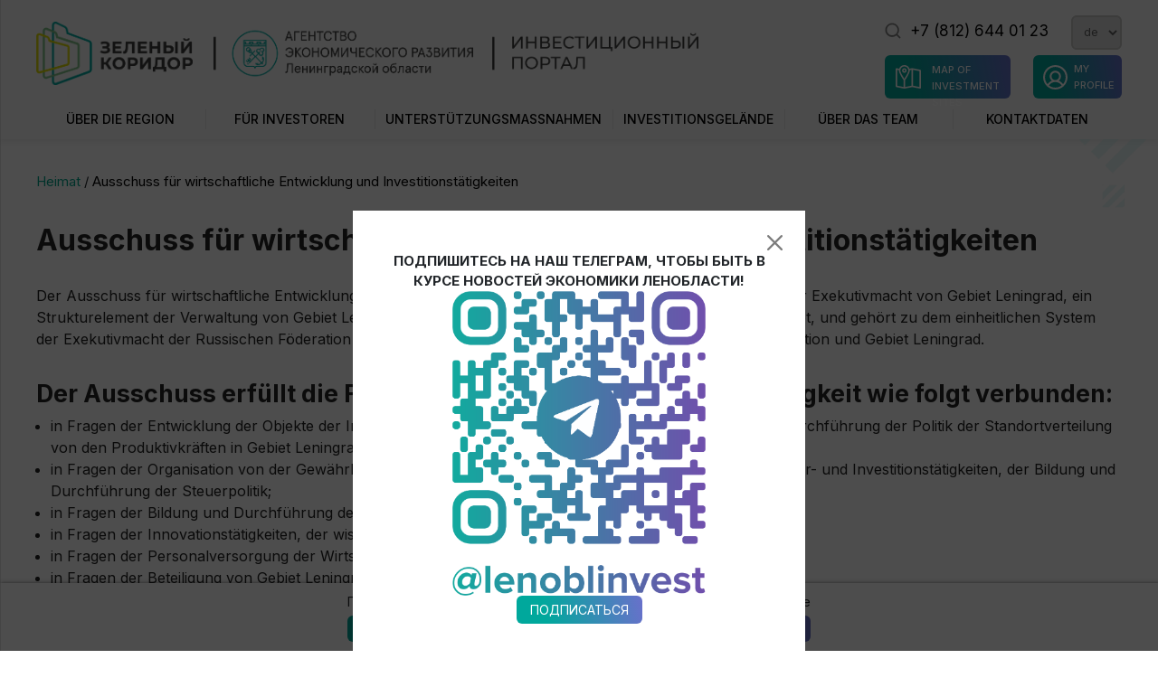

--- FILE ---
content_type: text/html; charset=utf-8
request_url: https://lenoblinvest.ru/de/ber-das-team/ausschuss-fur-wirtschaftliche-entwicklung-und-investitionstatigkeiten/
body_size: 57003
content:
<!DOCTYPE html>
<html>
<head prefix="og: http://ogp.me/ns# fb: http://ogp.me/ns/fb#">
    	


	<meta http-equiv="Content-Type" content="text/html; charset=utf-8"/>
	<meta name="viewport" content="width=device-width, initial-scale=1" />
	<meta http-equiv="x-ua-compatible" content="IE=edge">
	<title>Ausschuss für wirtschaftliche Entwicklung und Investitionstätigkeiten - Investment portal of leningrad region</title>


	<meta name="Keywords" content="" />
	<meta name="Description" content="Der Ausschuss für wirtschaftliche Entwicklung und Investitionstätigkeiten von Gebiet Leningrad ist ein Organ der Exekutivmacht von Gebiet Leningrad, ein Strukturelement der Verwaltung von Gebiet Leningrad, das die Regelung im Bereich der Wirtschaftspolitik ausübt, und gehört zu dem einheitlichen System der Exekutivmacht der Russischen Föderation in den Fragen der gesamten Führung von der Russischen Föderation und […]" />
	<meta name="theme-color" content="#fff">

	<meta name="wa-expert-hash" content="5eadf448bfeed85112412927ac69fa4754c0791" />


	
	<link href="/wa-apps/site/themes/lenoblinvest/fonts/montserrat400.woff2" rel="preload" as="font" type="font/woff2" crossorigin/>
	<link href="/wa-apps/site/themes/lenoblinvest/fonts/montserrat600.woff2" rel="preload" as="font" type="font/woff2" crossorigin/>

	<link rel="stylesheet" href="/wa-apps/site/themes/lenoblinvest/banner-resources/banner.css">

    <link href="/wa-apps/site/themes/lenoblinvest/lenoblinvest.css?v=1.23" rel="stylesheet" type="text/css"/>
	<link href="/wa-apps/site/themes/lenoblinvest/wp.css" rel="stylesheet" type="text/css"/>    
    <script type="text/javascript" src="/wa-apps/site/themes/lenoblinvest/js/resources.js"></script>
	<script type="text/javascript" src="/wa-apps/site/themes/lenoblinvest/js/js.cookie.js"></script>
	<script type="text/javascript" src="/wa-apps/site/themes/lenoblinvest/lenoblinvest.js?v=1.00" defer></script>
    
		<link type="image/x-icon" rel="icon" href="https://lenoblinvest.ru/favicon.ico">
<link type="image/svg+xml" sizes="120x120" rel="icon" href="https://lenoblinvest.ru/favicon120.svg">
	<meta property="og:image" content="https://lenoblinvest.ru/wa-apps/site/themes/lenoblinvest/img/og.png">
	<meta property="vk:image" content="https://lenoblinvest.ru/wa-apps/site/themes/lenoblinvest/img/og.png">
	<meta property="twitter:image" content="https://lenoblinvest.ru/wa-apps/site/themes/lenoblinvest/img/og.png">
	<meta property="og:locale" content="de_DE">
			<meta property="og:site_name" content="Investment portal of leningrad region - Агентство экономического развития Ленинградской области Мы снижаем издержки бизнеса">
		<meta property="og:type" content="website">
	<meta property="og:title" content="Ausschuss für wirtschaftliche Entwicklung und Investitionstätigkeiten - Investment portal of leningrad region">
	<meta property="og:description" content="Der Ausschuss für wirtschaftliche Entwicklung und Investitionstätigkeiten von Gebiet Leningrad ist ein Organ der Exekutivmacht von Gebiet Leningrad, ein Strukturelement der Verwaltung von Gebiet Leningrad, das die Regelung im Bereich der Wirtschaftspolitik ausübt, und gehört zu dem einheitlichen System der Exekutivmacht der Russischen Föderation in den Fragen der gesamten Führung von der Russischen Föderation und […]">
	<meta property="og:url" content="https://lenoblinvest.ru/de/ber-das-team/ausschuss-fur-wirtschaftliche-entwicklung-und-investitionstatigkeiten/">
	<meta name="twitter:card" content="summary">
	<meta name="twitter:domain" content="aerlo.wa-pro.ru">
	<meta name="twitter:title" content="Ausschuss für wirtschaftliche Entwicklung und Investitionstätigkeiten - Investment portal of leningrad region">
	<meta name="twitter:description" content="Der Ausschuss für wirtschaftliche Entwicklung und Investitionstätigkeiten von Gebiet Leningrad ist ein Organ der Exekutivmacht von Gebiet Leningrad, ein Strukturelement der Verwaltung von Gebiet Leningrad, das die Regelung im Bereich der Wirtschaftspolitik ausübt, und gehört zu dem einheitlichen System der Exekutivmacht der Russischen Föderation in den Fragen der gesamten Führung von der Russischen Föderation und […]">
	<meta property="article:published_time" content="2020-04-26T14:56:49+00:00">	<meta property="article:published_time" content="2020-09-22T13:34:35+00:00">
    <!-- Yandex.Metrika counter -->
<script type="text/javascript" >
   (function(m,e,t,r,i,k,a){m[i]=m[i]||function(){(m[i].a=m[i].a||[]).push(arguments)};
   m[i].l=1*new Date();k=e.createElement(t),a=e.getElementsByTagName(t)[0],k.async=1,k.src=r,a.parentNode.insertBefore(k,a)})
   (window, document, "script", "https://mc.yandex.ru/metrika/tag.js", "ym");

   ym(22203721, "init", {
        clickmap:true,
        trackLinks:true,
        accurateTrackBounce:true,
        webvisor:true,
        trackHash:true
   });
</script>
<noscript><div><img src="https://mc.yandex.ru/watch/22203721" style="position:absolute; left:-9999px;" alt="" /></div></noscript>
<!-- /Yandex.Metrika counter -->
	<link rel="preconnect" href="https://fonts.googleapis.com">
	<link rel="preconnect" href="https://fonts.gstatic.com" crossorigin>
	<link href="https://fonts.googleapis.com/css2?family=Inter:wght@400;500;700&display=swap" rel="stylesheet">
</head>
<body>
	<div class="header"><style>.h-menu li{width: calc(100% / 6);}</style><div class="h-up"><div class="container-fluid"><div class="h-right f-right inl"><div class="h-right-up"><div class="h-search-overlay h-search-close"></div><div class="h-right-search inl relative"><i class="icon inl search h-search-t"></i><form class="h-search" action="/search/"><span class="nowrap relative"><input type="text" name="query" placeholder="Поиск по сайту" autocomplete="off"><input type="submit" value="" class="icon search"><i class="h-search-c icon inl close h-search-close"></i></span></form></div><div class="h-right-phone inl"><a href="tel:+7 (812) 644 01 23" class="dark no-decoration">+7 (812) 644 01 23</a></div><div class="h-right-locale inl f-right"><select id="locale" class="locale"><option value="/o-komande/komitet-ekonomicheskogo-razvitiya-i-investitsionnoj-deyatelnosti/" >ru</option><option value="/en/our-team/committee-for-economic-development-and-investment-activity/" >en</option><option value="/de/ber-das-team/ausschuss-fur-wirtschaftliche-entwicklung-und-investitionstatigkeiten/" selected>de</option><option value="/zh/關於團隊/经济发展和投资活动委员会/" >zh</option></select></div></div><div class="h-right-low"><a href="/lk/" class="h-right-brief inl f-right"><i class="icon inl lkh"></i><div>My profile</div></a><a href="https://map.lenoblinvest.ru" class="h-right-map inl"><i class="icon inl map"></i><div>Map of investment sites</div></a></div></div><div class="h-m-search-t f-right inl"><i class="h-m-search-t-icon inl icon search"></i><form class="h-m-search" action="/search/" method="get"><i class="h-m-search-back inl icon a-sm-down r90"></i><span class="nowrap relative"><input type="text" name="query" placeholder="Поиск по сайту" autocomplete="off"><input type="submit" value="" class="icon search"></span></form></div><div class="h-menu-toggler inl side-menu-deploy" data-menu="main"><i class="h-menu-toggler-icon inl icon menu"></i></div><a  href="/de/"  class="h-logo inl"><img src="/wa-data/public/site/data/lenoblinvest.ru/logo_2.png" class="inl h-f-logo" alt="Investment portal of leningrad region" height="94"><img src="/wa-apps/site/themes/lenoblinvest/img/logo.png" class="inl h-m-logo" alt="Investment portal of leningrad region" height="50"></a><div class="h-name inl" style="display: none">Investment portal of leningrad region</div></div></div><div class="h-s"></div><div class="h-data relative"><div class="container-fluid"><ul class="h-menu"><li><a  >Über die Region</a><div class="h-dropdown-overlay"></div><div class="h-dropdown container-fluid"><div class="h-dropdown-inner-wrap relative custom-scroll"><div class="h-dropdown-inner"><div class="h-dropdown-inner-i inl"><div class="h-dropdown-inner-i-cpt"><a  href="/de/Über die Region/strategie-der-sozial-wirtschaftlichen-entwicklung-2030/" class="relative"><i class="icon inl info h-dropdown-icon" style="background: url('[data-uri]')" ></i>Strategie 2030</a></div></div><div class="h-dropdown-inner-i inl"><div class="h-dropdown-inner-i-cpt"><a  href="/de/Über die Region/sozial-wirtschaftlichen-entwicklung/personal-und-arbeitspotenzial/" class="relative"><i class="icon inl info h-dropdown-icon" style="background: url('[data-uri]')" ></i>Personal- und Arbeitspotenzial</a></div></div><div class="h-dropdown-inner-i inl"><div class="h-dropdown-inner-i-cpt"><a  href="/de/Über die Region/sozial-wirtschaftlichen-entwicklung/vorteile-der-region/" class="relative"><i class="icon inl info h-dropdown-icon" style="background: url('[data-uri]')" ></i>Vorteile von Gebiet Leningrad</a></div></div><div class="h-dropdown-inner-i inl"><div class="h-dropdown-inner-i-cpt"><a  href="/de/Über die Region/sozial-wirtschaftlichen-entwicklung/touristikpotential/" class="relative"><i class="icon inl info h-dropdown-icon" style="background: url('[data-uri]')" ></i>Touristikpotential</a></div></div><div class="h-dropdown-inner-i inl"><div class="h-dropdown-inner-i-cpt"><a  href="/de/Über die Region/pr-sentationsmaterial/" class="relative"><i class="icon inl info h-dropdown-icon" style="background: url('[data-uri]')" ></i>Präsentationsmaterial</a></div></div><div class="h-dropdown-inner-i inl"><div class="h-dropdown-inner-i-cpt"><a  href="/de/Über die Region/artikel-uber-die-region/" class="relative"><i class="icon inl info h-dropdown-icon" style="background: url('[data-uri]')" ></i>Artikel über die Region</a></div></div></div></div></div></li><li><a  >Für Investoren</a><div class="h-dropdown-overlay"></div><div class="h-dropdown container-fluid"><div class="h-dropdown-inner-wrap relative custom-scroll"><div class="h-dropdown-inner"><div class="h-dropdown-inner-i inl"><div class="h-dropdown-inner-i-cpt"><a  class="a-blank"><i class="icon inl info h-dropdown-icon" style="background: url('[data-uri]')" ></i>Investitionsnischen</a></div><div class="h-dropdown-inner-i-cnt"><a href="/de/Über die Region/industrie/industrie-von-gebiet-leningrad/">Industrie des Leningrader Gebiets</a><a href="/de/Über die Region/industrie/cluster-der-l-gas-chemischen-industrie/">Cluster der Öl-, Gas-, chemischen Industrie</a><a href="/de/Über die Region/industrie/cluster-der-lebensmittelindustrie/">Lebensmittelindustrie</a><a href="/de/Über die Region/industrie/cluster-der-holzverarbeitungsindustrie/">Holzverarbeitungsindustrie</a><a href="/de/Über die Region/industrie/cluster-fahrzeugbau-und-fahrzeugkomponenten/">Fahrzeugindustrie</a><a href="/de/Über die Region/industrie/schiffbau-cluster/">Schiffsbauindustrie</a><a href="/de/Über die Region/industrie/cluster-der-baustoffe/">Baustoffindustrie</a></div></div><div class="h-dropdown-inner-i inl"><div class="h-dropdown-inner-i-cpt"><a  href="/de/blog/category/erfolgsgeschichten/" class="relative"><i class="icon inl info h-dropdown-icon" style="background: url('[data-uri]')" ></i>Erfolgsgeschichten</a></div></div><div class="h-dropdown-inner-i inl"><div class="h-dropdown-inner-i-cpt"><a  href="/de/fr-investoren/investor-werden/" class="relative"><i class="icon inl info h-dropdown-icon" style="background: url('[data-uri]')" ></i>Investor werden</a></div></div></div></div></div></li><li><a  >Unterstützungsmaß­nahmen</a><div class="h-dropdown-overlay"></div><div class="h-dropdown container-fluid"><div class="h-dropdown-inner-wrap relative custom-scroll"><div class="h-dropdown-inner"><div class="h-dropdown-inner-i inl"><div class="h-dropdown-inner-i-cpt"><a  href="/de/untersttzungsmanahmen/vergunstigungen-fur-investoren/" class="relative"><i class="icon inl info h-dropdown-icon" style="background: url('[data-uri]')" ></i>Vergünstigungen für Investoren</a></div></div><div class="h-dropdown-inner-i inl"><div class="h-dropdown-inner-i-cpt"><a  href="/de/untersttzungsmanahmen/vergunstigungen-fur-industrieparks/" class="relative"><i class="icon inl info h-dropdown-icon" style="background: url('[data-uri]')" ></i>Vergünstigungen für Industrieparks</a></div></div><div class="h-dropdown-inner-i inl"><div class="h-dropdown-inner-i-cpt"><a  href="/de/untersttzungsmanahmen/vergunstigungen-fur-handler/" class="relative"><i class="icon inl info h-dropdown-icon" style="background: url('[data-uri]')" ></i>Vergünstigungen für Händler</a></div></div><div class="h-dropdown-inner-i inl"><div class="h-dropdown-inner-i-cpt"><a  href="/de/untersttzungsmanahmen/territorium-der-voreilenden-sozial-wirtschaftlichen-entwicklung-pikalewo/" class="relative"><i class="icon inl info h-dropdown-icon" style="background: url('[data-uri]')" ></i>Territorium der voreilenden Entwicklung</a></div></div></div></div></div></li><li><a  >Investitionsgelände</a><div class="h-dropdown-overlay"></div><div class="h-dropdown container-fluid"><div class="h-dropdown-inner-wrap relative custom-scroll"><div class="h-dropdown-inner"><div class="h-dropdown-inner-i inl"><div class="h-dropdown-inner-i-cpt"><a  href="/de/investitionsgelnde/integriertes-regionales-informationssystem/" class="relative"><i class="icon inl info h-dropdown-icon" style="background: url('[data-uri]')" ></i>Integriertes regionales Informationssystem</a></div></div><div class="h-dropdown-inner-i inl"><div class="h-dropdown-inner-i-cpt"><a  href="/de/investitionsgelnde/industrieparks/" class="relative"><i class="icon inl info h-dropdown-icon" style="background: url('[data-uri]')" ></i>Industrieparks</a></div></div></div></div></div></li><li><a  >Über das Team</a><div class="h-dropdown-overlay"></div><div class="h-dropdown container-fluid"><div class="h-dropdown-inner-wrap relative custom-scroll"><div class="h-dropdown-inner"><div class="h-dropdown-inner-i inl"><div class="h-dropdown-inner-i-cpt"><a  href="/de/ber-das-team/wirtschaftsentwicklungsagentur-des-leningrader-gebiets/" class="relative"><i class="icon inl info h-dropdown-icon" style="background: url('[data-uri]')" ></i>Front Office für das Zusammenwirken mit den Investoren</a></div></div><div class="h-dropdown-inner-i inl"><div class="h-dropdown-inner-i-cpt"><a  href="/de/ber-das-team/ausschuss-fur-wirtschaftliche-entwicklung-und-investitionstatigkeiten/" class="relative"><i class="icon inl info h-dropdown-icon" style="background: url('[data-uri]')" ></i>Ausschuss für wirtschaftliche Entwicklung und Investitionstätigkeiten</a></div></div></div></div></div></li><li><a  href="/de/kontaktdaten/" >Kontaktdaten</a></li></ul></div></div><div class="side-menu-overlay"></div><div class="side-menu" data-menu="main"><div class="side-menu-content"><div class="side-menu-upper"><div class="side-menu-close"><div class="side-menu-close-icon inline icon close"></div></div><div class="side-menu-phone inl"><a href="tel:+7 (812) 644 01 23" title="Телефон ЛенОблИнвест +7 (812) 644 01 23"><div class="side-menu-upper-icon inline icon phone"></div></a></div><div class="side-menu-email inl"><a href="mailto:aerlo@lenoblinvest.ru" title="Email ЛенОблИнвест aerlo@lenoblinvest.ru"><div class="side-menu-upper-icon inline icon envelope"></div></a></div></div><ul class="side-menu-data" data-content="main"><li class="side-menu-catalog-li"><a href="/#" class="switch-menu" data-content="catalog-category-150"><div class="side-menu-right-icon-wrap switch-menu" data-content="catalog-category-150"><span class="side-menu-right-icon icon a-sm-down r270"></span></div><div class="side-menu-catalog-li-name">Über die Region</div></a></li><li class="side-menu-catalog-li"><a href="/#" class="switch-menu" data-content="catalog-category-166"><div class="side-menu-right-icon-wrap switch-menu" data-content="catalog-category-166"><span class="side-menu-right-icon icon a-sm-down r270"></span></div><div class="side-menu-catalog-li-name">Für Investoren</div></a></li><li class="side-menu-catalog-li"><a href="/#" class="switch-menu" data-content="catalog-category-169"><div class="side-menu-right-icon-wrap switch-menu" data-content="catalog-category-169"><span class="side-menu-right-icon icon a-sm-down r270"></span></div><div class="side-menu-catalog-li-name">Unterstützungsmaß­nahmen</div></a></li><li class="side-menu-catalog-li"><a href="/#" class="switch-menu" data-content="catalog-category-175"><div class="side-menu-right-icon-wrap switch-menu" data-content="catalog-category-175"><span class="side-menu-right-icon icon a-sm-down r270"></span></div><div class="side-menu-catalog-li-name">Investitionsgelände</div></a></li><li class="side-menu-catalog-li"><a href="/#" class="switch-menu" data-content="catalog-category-178"><div class="side-menu-right-icon-wrap switch-menu" data-content="catalog-category-178"><span class="side-menu-right-icon icon a-sm-down r270"></span></div><div class="side-menu-catalog-li-name">Über das Team</div></a></li><li class="side-menu-catalog-li"><a href="/de/kontaktdaten/" ><div class="side-menu-catalog-li-name">Kontaktdaten</div></a></li><li class="side-menu-locales"><a href="/o-komande/komitet-ekonomicheskogo-razvitiya-i-investitsionnoj-deyatelnosti/" class="side-menu-locale  inl">RU</a><a href="/en/our-team/committee-for-economic-development-and-investment-activity/" class="side-menu-locale  inl">EN</a><a href="/de/ber-das-team/ausschuss-fur-wirtschaftliche-entwicklung-und-investitionstatigkeiten/" class="side-menu-locale selected inl">DE</a><a href="/zh/關於團隊/经济发展和投资活动委员会/" class="side-menu-locale  inl">ZH</a></li><li class="side-menu-special"><a href="https://map.lenoblinvest.ru" class="h-right-map inl"><i class="icon inl map"></i><div>Инвесткарта<br>(ИРИС)</div></a></li><li class="side-menu-special"><a href="/lk/" class="h-right-map inl lksp"><i class="icon inl lkh"></i><div>Личный <br> кабинет</div></a></li><li class="side-menu-special"><a href="tel:+7 (812) 644 01 23" class="side-menu-contact bold"><i class="icon inl phone"></i><div>+7 (812) 644 01 23</div></a><a href="mailto:aerlo@lenoblinvest.ru" class="side-menu-contact bold"><i class="icon inl envelope"></i><div>aerlo@lenoblinvest.ru</div></a></li></ul><ul class="side-menu-data" data-content="catalog-category-150" style="display: none;"><li class="bold"><a href="#" class="switch-menu brand" data-content="main"><span class="side-menu-left-icon icon a-sm-down r90"></span>Назад</a></li><li class="side-menu-catalog-li"><a href="/de/Über die Region/strategie-der-sozial-wirtschaftlichen-entwicklung-2030/"><div class="side-menu-catalog-li-name">Strategie 2030</div></a></li><li class="side-menu-catalog-li"><a href="/de/Über die Region/sozial-wirtschaftlichen-entwicklung/personal-und-arbeitspotenzial/"><div class="side-menu-catalog-li-name">Personal- und Arbeitspotenzial</div></a></li><li class="side-menu-catalog-li"><a href="/de/Über die Region/sozial-wirtschaftlichen-entwicklung/vorteile-der-region/"><div class="side-menu-catalog-li-name">Vorteile von Gebiet Leningrad</div></a></li><li class="side-menu-catalog-li"><a href="/de/Über die Region/sozial-wirtschaftlichen-entwicklung/touristikpotential/"><div class="side-menu-catalog-li-name">Touristikpotential</div></a></li><li class="side-menu-catalog-li"><a href="/de/Über die Region/pr-sentationsmaterial/"><div class="side-menu-catalog-li-name">Präsentationsmaterial</div></a></li><li class="side-menu-catalog-li"><a href="/de/Über die Region/artikel-uber-die-region/"><div class="side-menu-catalog-li-name">Artikel über die Region</div></a></li></ul><ul class="side-menu-data" data-content="catalog-category-166" style="display: none;"><li class="bold"><a href="#" class="switch-menu brand" data-content="main"><span class="side-menu-left-icon icon a-sm-down r90"></span>Назад</a></li><li class="side-menu-catalog-li"><a href="/#"><div class="side-menu-right-icon-wrap switch-menu" data-content="catalog-category-155"><span class="side-menu-right-icon icon a-sm-down r270"></span></div><div class="side-menu-catalog-li-name">Investitionsnischen</div></a></li><li class="side-menu-catalog-li"><a href="/de/blog/category/erfolgsgeschichten/"><div class="side-menu-catalog-li-name">Erfolgsgeschichten</div></a></li><li class="side-menu-catalog-li"><a href="/de/fr-investoren/investor-werden/"><div class="side-menu-catalog-li-name">Investor werden</div></a></li></ul><ul class="side-menu-data" data-content="catalog-category-169" style="display: none;"><li class="bold"><a href="#" class="switch-menu brand" data-content="main"><span class="side-menu-left-icon icon a-sm-down r90"></span>Назад</a></li><li class="side-menu-catalog-li"><a href="/de/untersttzungsmanahmen/vergunstigungen-fur-investoren/"><div class="side-menu-catalog-li-name">Vergünstigungen für Investoren</div></a></li><li class="side-menu-catalog-li"><a href="/de/untersttzungsmanahmen/vergunstigungen-fur-industrieparks/"><div class="side-menu-catalog-li-name">Vergünstigungen für Industrieparks</div></a></li><li class="side-menu-catalog-li"><a href="/de/untersttzungsmanahmen/vergunstigungen-fur-handler/"><div class="side-menu-catalog-li-name">Vergünstigungen für Händler</div></a></li><li class="side-menu-catalog-li"><a href="/de/untersttzungsmanahmen/territorium-der-voreilenden-sozial-wirtschaftlichen-entwicklung-pikalewo/"><div class="side-menu-catalog-li-name">Territorium der voreilenden Entwicklung</div></a></li></ul><ul class="side-menu-data" data-content="catalog-category-175" style="display: none;"><li class="bold"><a href="#" class="switch-menu brand" data-content="main"><span class="side-menu-left-icon icon a-sm-down r90"></span>Назад</a></li><li class="side-menu-catalog-li"><a href="/de/investitionsgelnde/integriertes-regionales-informationssystem/"><div class="side-menu-catalog-li-name">Integriertes regionales Informationssystem</div></a></li><li class="side-menu-catalog-li"><a href="/de/investitionsgelnde/industrieparks/"><div class="side-menu-catalog-li-name">Industrieparks</div></a></li></ul><ul class="side-menu-data" data-content="catalog-category-178" style="display: none;"><li class="bold"><a href="#" class="switch-menu brand" data-content="main"><span class="side-menu-left-icon icon a-sm-down r90"></span>Назад</a></li><li class="side-menu-catalog-li"><a href="/de/ber-das-team/wirtschaftsentwicklungsagentur-des-leningrader-gebiets/"><div class="side-menu-catalog-li-name">Front Office für das Zusammenwirken mit den Investoren</div></a></li><li class="side-menu-catalog-li"><a href="/de/ber-das-team/ausschuss-fur-wirtschaftliche-entwicklung-und-investitionstatigkeiten/"><div class="side-menu-catalog-li-name">Ausschuss für wirtschaftliche Entwicklung und Investitionstätigkeiten</div></a></li></ul><ul class="side-menu-data" data-content="catalog-category-155" style="display: none;"><li class="bold"><a href="#" class="switch-menu brand" data-content="catalog-category-166"><span class="side-menu-left-icon icon a-sm-down r90"></span>Назад</a></li><li class="side-menu-catalog-li"><a href="/de/Über die Region/industrie/industrie-von-gebiet-leningrad/"><div class="side-menu-catalog-li-name">Industrie des Leningrader Gebiets</div></a></li><li class="side-menu-catalog-li"><a href="/de/Über die Region/industrie/cluster-der-l-gas-chemischen-industrie/"><div class="side-menu-catalog-li-name">Cluster der Öl-, Gas-, chemischen Industrie</div></a></li><li class="side-menu-catalog-li"><a href="/de/Über die Region/industrie/cluster-der-lebensmittelindustrie/"><div class="side-menu-catalog-li-name">Lebensmittelindustrie</div></a></li><li class="side-menu-catalog-li"><a href="/de/Über die Region/industrie/cluster-der-holzverarbeitungsindustrie/"><div class="side-menu-catalog-li-name">Holzverarbeitungsindustrie</div></a></li><li class="side-menu-catalog-li"><a href="/de/Über die Region/industrie/cluster-fahrzeugbau-und-fahrzeugkomponenten/"><div class="side-menu-catalog-li-name">Fahrzeugindustrie</div></a></li><li class="side-menu-catalog-li"><a href="/de/Über die Region/industrie/schiffbau-cluster/"><div class="side-menu-catalog-li-name">Schiffsbauindustrie</div></a></li><li class="side-menu-catalog-li"><a href="/de/Über die Region/industrie/cluster-der-baustoffe/"><div class="side-menu-catalog-li-name">Baustoffindustrie</div></a></li></ul></div></div></div>
	<div class="content pb150">
		<div class="h1px"></div>
						
		<div class="p-cpt-tbl"><div class="p-cpt-inner"><div class="container-fluid caption-container"><div class="breadcrumbs"><span itemprop="itemListElement" itemscope="" itemtype="http://schema.org/ListItem"><a href="/" itemprop="item"><span itemprop="name">Heimat</span></a><meta itemprop="position" content="1"></span><span class="breadcrumbs-next"> / </span><span class="breadcrumbs-last" itemprop="itemListElement" itemscope="" itemtype="http://schema.org/ListItem"><a href="/" class="a-blank" itemprop="item"><span itemprop="name">Ausschuss für wirtschaftliche Entwicklung und Investitionstätigkeiten</span></a><meta itemprop="position" content="2"></span></div></div></div></div><div class="p-cnt"><div class=""><div class="p-act-cnt roboto"> <div class="kd-out-container">
    <div class="kd-inner-container">
        

        <h1 class="ks-search-title fffff">Ausschuss für wirtschaftliche Entwicklung und Investitionstätigkeiten</h1>
        <div class="ks-content">
            
<p>Der Ausschuss für wirtschaftliche Entwicklung und Investitionstätigkeiten von Gebiet Leningrad ist ein Organ der Exekutivmacht von Gebiet Leningrad, ein Strukturelement der Verwaltung von Gebiet Leningrad, das die Regelung im Bereich der Wirtschaftspolitik ausübt, und gehört zu dem einheitlichen System der Exekutivmacht der Russischen Föderation in den Fragen der gesamten Führung von der Russischen Föderation und Gebiet Leningrad.</p>



<h2>Der Ausschuss erfüllt die Funktionen, mit der Ausübung der Tätigkeit wie folgt verbunden:</h2>



<ul><li>in Fragen der Entwicklung der Objekte der Infrastruktur der Industrie- und Technoparks, der Bildung und Durchführung der Politik der Standortverteilung von den Produktivkräften in Gebiet Leningrad;</li><li>in Fragen der Organisation von der Gewährleistung der Maßnahmen der staatlichen Unterstützung von Trader- und Investitionstätigkeiten, der Bildung und Durchführung der Steuerpolitik;</li><li>in Fragen der Bildung und Durchführung der Investitionspolitik;</li><li>in Fragen der Innovationstätigkeiten, der wissenschaftlich-technischen Politik;</li><li>in Fragen der Personalversorgung der Wirtschaft;</li><li>in Fragen der Beteiligung von Gebiet Leningrad an den öffentlich-privaten Partnerschaften;</li><li>in Fragen der Beteiligung von Gebiet Leningrad an den Konzessionsvereinbarungen;</li><li>in Fragen der Auslagerung der einzelnen Tätigkeitsarten von den Organen der Exekutivmacht von Gebiet Leningrad;</li><li>in Fragen der Entwicklung des Wirtschaftssektors;</li><li>in Fragen der Entwicklung der regionalen Clusters;</li><li>in Fragen der staatlichen und munizipalen Dienstleistungen (Funktionen);</li><li>in Fragen der Komplex-Analyse und Prognosebildung der sozial-wirtschaftlichen Entwicklung;</li><li>in Fragen der Entwicklung der Wirtschaft der munizipalen Einrichtungen;</li><li>in Fragen der strategischen Planung der Staatsprogramme und Bewertung der Regelungswirkung.</li></ul>



<div class="wp-block-media-text alignwide is-stacked-on-mobile" style="grid-template-columns:17% auto"><figure class="wp-block-media-text__media"><img src="/wa-apps/site/img_data/de/DA_Yalov.jpg" alt=""></figure><div class="wp-block-media-text__content">
<p style="font-size:24px">Dmitrij Anatoljewitsch Jalow</p>



<p>Stellvertretender Vorsitzender der Regierung von Gebiet Leningrad – Vorsitzender des Ausschusses der wirtschaftlichen Entwicklung und Investitionstätigkeiten</p>
</div></div>



<p class="gray_box">Kontakte<br>Adresse: 191311, Sankt Petersburg, 6A Lafonskaja Strasse<br>Telefon: + 7 (812) 539-52-28<br>E-mail:&nbsp;<a href="mailto:econ@lenreg.ru">econ@lenreg.ru</a><br>Offizielle Web-Seite:&nbsp;<a href="http://www.econ.lenobl.ru/">www.econ.lenobl.ru</a></p>
        </div>
    </div>
</div></div></div></div>
	</div>
	<div class="footer"><div class="f-up"><div class="container-fluid"><div class="f-up-item inl"><a href="/" class="f-logo"><img src="/wa-apps/site/themes/lenoblinvest/img/logo-footer.svg" width="300" height="120" alt="Инвестиционный портал Ленинградской области"></a><div class="f-disclaimer mt40"><div>Investment portal of leningrad region</div><div class="mt15">195112, Sankt Petersburg, Malookhtinskij Avenue, 64 B, Büro 402</div><a href="https://yandex.ru/maps/2/saint-petersburg/house/malookhtinskiy_prospekt_64b/Z0kYcgdiSk0CQFtjfXVycH9ibQ==/?ll=30.402529%2C59.931270&utm_source=main_stripe_big&z=17.31" class="inl mt15">Fahrtrichtung</a></div></div><div class="f-up-links f-up-item inl text-center"><div class="f-up-links-wrap inl text-left"><div class="f-up-link"><a href="/de/kontaktdaten/" class="f-up-link-cpt link">Kontaktieren Sie uns</a><ul class="f-up-sublinks"><li><a href="/de/fr-investoren/investor-werden/">Investor werden</a></li><li><a href="/de/schickt-uns-eure-fragen/ ">Schickt uns eure Fragen</a></li></ul></div></div></div><div class="f-up-item inl text-right"><div class="inl f-up-contacts-wrap"><div class="f-up-link text-left"><span class="f-up-link-cpt">Fahrtrichtung</span><div class="f-up-subscribe"><div class="landings-embed"><link href="https://lenoblinvest.ru/wa-apps/landings/css/font-awesome.min.css" rel="stylesheet" type="text/css"/><link href="https://lenoblinvest.ru/wa-apps/landings/css/embed.css" rel="stylesheet" type="text/css"/><div id="landings_block_50">				<div class="subscribe-form">
					<div class="subscribe-form-inner">
						<input type="text" class="subscribe-email" placeholder="Ваш email">
						<div class="subscribe-submit btn inl w100">Abonnieren</div>
					</div>
				</div>
				<div class="subscribe-result"></div>
			
<style type="text/css">
			#landings_block_50 .subscribe-content {  }
		#landings_block_50 .subscribe-content { padding-top: 0px; padding-bottom: 0px; }
	#landings_block_50 .subscribe-caption { color: white; }
	#landings_block_50 .subscribe-caption-background { background: #00a89c; }
	#landings_block_50 .subscribe-email {  color: #393939; width: 100%; }
	#landings_block_50 .subscribe-email::placeholder { color: #959595; }
	#landings_block_50 .subscribe-form-inner {  display: flex!important; flex-wrap: wrap; }
  
</style><script type="text/javascript">$(document).ready(function() {
	$('#landings_block_50 .subscribe-submit').click(function() {
		var target = $(this);
		if(target.hasClass('disabled')) {
			return false;
		}
		var email = encodeURIComponent($('#landings_block_50 .subscribe-email').val());
		$.post('/service/e/50/subscribe/', 'm='+email, function(jData) {
			target.removeClass('disabled');
			if(jData.data.result == 1) {
				$('#landings_block_50 .subscribe-result').css('color', '#00a89c');
				$('#landings_block_50 .subscribe-form').slideUp(200);
			}
			else {
				$('#landings_block_50 .subscribe-result').css('color', '#da5151');
			}
			$('#landings_block_50 .subscribe-result').html(jData.data.message).slideDown(200);
		}, 'json');
		
		return false;
	});
});</script><style type="text/css">/* SUBSCRIBE */
#landings_block_50 .subscribe {position: relative; margin-top: 80px;}
#landings_block_50 .subscribe-wrap {text-align: center;}
#landings_block_50 .subscribe-caption {margin: 0 auto; margin-bottom: 25px; font-size: 0.9em; max-width: 700px; padding: 10px 0; border-radius: 3px; overflow: hidden; position: relative; box-shadow: 0 5px 25px rgba(0,0,0,.05);}
#landings_block_50 .subscribe-caption-background {position: absolute; top: 0; left: 0; right: 0; bottom: 0;}
#landings_block_50 .subscribe-caption-text {position: relative;}
#landings_block_50 .subscribe-form {display: block; white-space: nowrap;}
// #landings_block_50 .subscribe-form-inner{display: inline-block; vertical-align: top; border-radius: 3px; box-shadow: 0 5px 25px rgba(0,0,0,.05); overflow: hidden;}
#landings_block_50 .subscribe-submit {margin-top: 10px;}
// #landings_block_50 .subscribe-submit:hover {}
#landings_block_50 .subscribe-email {height: 50px; font-size: 0.9em; padding-left: 15px; border: none; outline: none;}
#landings_block_50 .subscribe-icon {margin-right: 10px;}
#landings_block_50 .subscribe-result {line-height: 50px; font-size: 0.9em; display: none;}

@media (max-width: 576px) { 
	#landings_block_50 .subscribe-submit {display: block;}
	#landings_block_50 .subscribe-email {text-align: center;}
}</style></div></div></div></div><div class="f-up-link text-left"><span class="f-up-link-cpt">Soziale Netzwerke</span><div class="f-up-social"><a href="https://vk.com/lenoblinvest" title="Вконтакте"><i class="icon inl vk"></i></a><a href="https://t.me/lenoblinvest" title="Telegram"><i class="icon inl tg"></i></a><a href="https://rutube.ru/channel/23900279/" class="a__rutube" title="Rutube"><i class="icon inl rutube" style="filter: none"></i></a></div></div><div class="f-up-link text-left"><span class="f-up-link-cpt">Kontaktieren Sie uns</span><div class="f-up-contacts"><a href="tel:+7 (812) 644 01 23" class="f-up-contact"><i class="icon inl phone"></i> +7 (812) 644 01 23</a><a href="mailto:aerlo@lenoblinvest.ru" class="f-up-contact"><i class="icon inl envelope"></i> aerlo@lenoblinvest.ru</a></div></div></div></div><a href="https://rocksoft.ru" class="f-roc">Разработано<img src="/wa-apps/site/themes/lenoblinvest/img/Rocksoft_logo.svg" width="115" alt="Rocksoft"></a></div></div></div>
	<div class="clear-both"></div>
	<div class="up"><i class="up-icon inl icon a-sm-down"></i></div>
	<div class="sys-popup pp" style="display: none;"></div>
	<script>
		function asyncCSS(href) { var css=document.createElement('link');css.rel="stylesheet";css.href=href;document.head.appendChild(css); }
		function asyncJS(href) { var js=document.createElement('script');js.type="text/javascript";js.src=href;document.head.appendChild(js); }
		asyncCSS('/wa-apps/site/themes/lenoblinvest/css/resources.min.css');
		asyncCSS('/wa-apps/site/themes/lenoblinvest/icons.css?v=1.00');
		function skl(v, one, two, five) {
			if(v < 10)
			{
				if(v == 0) { return five; }
				if(v == 1) { return one; }
				if(v > 1 && v < 5) { return two; }
				if(v > 4) { return five; }
			}
			if(v > 9 && v < 20) { return five; }
			if(v % 10 == 0) { return five; }
			if(v % 10 == 1) { return one; }
			if(v % 10 > 1 && v % 10 < 5) { return two; }
			if(v % 10 > 4) { return five; }
		}
	</script>



					
		

		<div class="i__cookie"><span>Продолжая использовать сайт, вы соглашаетесь на сбор файлов cookie <a class="btn">Ок</a></span></div>
		<div class="len__tg" style="display: none">
			<i class="pp-close inline icon close b-close"></i>
			Подпишитесь на наш телеграм, чтобы быть в курсе новостей экономики ленобласти!
			<img src="/wa-apps/site/themes/lenoblinvest/img/QR_tg.png" alt="tg">
			<a target="_blank" href="https://t.me/lenoblinvest" class="btn">Подписаться</a>
		</div>
		<script>
			if (Cookies.get('terms') !== '1'){
				$('.i__cookie').css('display', 'flex');
				$('.i__cookie a').click(function () {
					$('.i__cookie').hide();
					Cookies.set('terms', 1)
				})
			}

		</script>
	
</body>
</html>

--- FILE ---
content_type: text/css; charset=utf-8
request_url: https://lenoblinvest.ru/wa-apps/site/themes/lenoblinvest/lenoblinvest.css?v=1.23
body_size: 11483
content:
@font-face{font-family:Montserrat;src:url(./fonts/montserrat400.eot);src:url(./fonts/montserrat400.eot?#iefix) format("embedded-opentype"),url(./fonts/montserrat400.woff2) format("woff2"),url(./fonts/montserrat400.svg) format("svg"),url(./fonts/montserrat400.ttf) format("truetype"),url(./fonts/montserrat400.woff) format("woff");font-weight:400;font-style:normal;font-display:swap}@font-face{font-family:Montserrat;src:url(./fonts/montserrat600.eot);src:url(../fonts/montserrat600.eot?#iefix) format("embedded-opentype"),url(./fonts/montserrat600.woff2) format("woff2"),url(./fonts/montserrat600.svg) format("svg"),url(./fonts/montserrat600.ttf) format("truetype"),url(./fonts/montserrat600.woff) format("woff");font-weight:700;font-style:normal;font-display:swap}
*,::after,::before {box-sizing: border-box}
html, body {padding: 0; margin: 0; font-family: 'Inter', sans-serif; color: #333; -webkit-tap-highlight-color: transparent;}
html {overflow-y: scroll;}
body {margin: 0; font-size: 1rem; font-weight: 400; line-height: 1.5; color: #212529; text-align: left; overflow: hidden;
	display: flex;
	flex-direction: column;
	min-height: 100vh;
}
h1, h2, h3, h4, h5, h6 {margin-top: 0; margin-bottom: .5rem;}
.h1, .h2, .h3, .h4, .h5, .h6, h1, h2, h3, h4, h5, h6 {margin-bottom: .5rem; font-family: inherit; font-weight: 700; line-height: 1.2; color: inherit; color: #262626;}
p {margin-top: 0; margin-bottom: 1rem;}
a {text-decoration: none; outline: none; color: #00a78d;}
a:hover {text-decoration: none; color: #00846f;}
a.white {color: white;}
a.dark {color: black;}
a.no-decoration {text-decoration: none !important;}
button, input, optgroup, select, textarea {margin: 0; font-family: inherit; font-size: inherit; line-height: inherit;}
.container-fluid {max-width: 1230px; margin: 0 auto; padding-right: 15px; padding-left: 15px;}
.caption-container {margin: 35px auto;}
.inl {display: inline-block; vertical-align: top;}
.f-right {float: right;}
.relative {position: relative;z-index: 9}
.nowrap {white-space: nowrap;}
.mt15 {margin-top: 15px;}
.mt20 {margin-top: 20px;}
.mt40 {margin-top: 40px;}
.mt85 {margin-top: 85px;}
.mb20{margin-bottom: 20px;}
.mb30{margin-bottom: 30px;}
.mb40 {margin-bottom: 40px}
.mb60 {margin-bottom: 60px}
.r90 {transform: rotate(90deg);}
.r180 {transform: rotate(180deg);}
.r270 {transform: rotate(270deg);}
.bold {font-weight: 500;}
.pb150 {padding-bottom: 150px;}
.pt40 {padding-top: 40px}
.pb40 {padding-bottom: 40px}
.pr15 {padding-right: 15px}
.text-right {text-align: right;}
.text-left {text-align: left;}
.text-center {text-align: center;}
.w100 {width: 100%;}
.w50 {width: 50%}
.h1px {height: 1px;}
.fwb{font-weight: bold}
.white{color: white!important;}

.home-slider{max-width:inherit!important}
.post-b span[itemprop=logo] img{display:block;margin:20px auto}
.a-blank{color:#000!important}
.a-blank:hover{cursor:inherit;color:#000!important}
img{vertical-align:middle;border-style:none}
/* Cookie */
.i__cookie{position:fixed;bottom:0;right:0;left:0;width:100%;background-color:#fff;display:none;align-items:center;justify-content:center;font-size:14px;z-index:2;box-shadow:1px 0 4px #0000008c;min-height:50px;padding:10px 15px;text-align:center}
.i__cookie a{padding:4px 15px;margin-top:5px;display:block}


/* HEADER */
.header{box-shadow:0 3px 6px rgb(0,0,0,.07);background:#fbfbfb}
.h-logo{width:262px}
.h-name{margin:0 auto;width:calc(100% - 524px);text-align:center;font-weight:500;font-size:20px;margin-top:16px;color:#939393;text-transform:uppercase;display:inline-flex;margin:0;height:93px;align-items:center;justify-content:center}
.h-up{padding:15px 0}
.h-s.mtop{margin-bottom:45px}
.h-data.fixed{position:fixed;z-index:10;top:0;left:0;right:0;z-index:9;height:45px;background:#fbfbfb;box-shadow:0 3px 6px rgba(0,0,0,.07)}
.h-menu{margin:0;padding:0;width:100%;display:flex;flex-direction:row;justify-content:space-between}
.h-menu li{vertical-align:top;width:calc(100% / 7);min-width:max-content;display:flex;justify-content:center}
.h-menu li>a:after{width:1px;height:22px;background:#e5e5e5;margin:0 11px;content:"";position:absolute;right:-12px}
.h-menu li:last-child>a:after{content:none}
.h-menu li>a{width:100%;text-align:center;padding:12px 12px!important}
.h-menu li a{display:block;padding:12px 0;color:#000;font-size:14px;text-transform:uppercase;font-weight:500;position:relative}
.h-menu li a:hover {color: #00a89c;}
.h-dropdown {position: absolute; z-index: 10; left: 0; right: 0; top: 44px; z-index: 11; list-style: none; padding: 0; margin: 0; display: none;height: inherit!important;}
.h-dropdown-inner-wrap {padding: 15px; opacity: 1; transition: opacity .3s; text-align: left; background: #fbfbfb; box-shadow: 0 7px 6px rgb(0, 0, 0, 0.07); overflow: auto;}
.h-dropdown-inner {column-count: 2;}
.h-dropdown-inner-i {display: grid; break-inside: avoid; margin-bottom: 15px; padding-left: 50px;}
.h-dropdown-icon {width: 26px; height: 26px; float: left; margin-top: -3px; position: absolute; left: -37px;}
.h-menu li .h-dropdown-inner-i-cnt a {padding: 8px 0; color: #00a78d; text-transform: none; font-weight: normal;}
.h-menu li .h-dropdown-inner-i-cnt a:hover {text-decoration: underline}
.h-dropdown-overlay {position: absolute; left: 0; right: 0; top: 44px; z-index: 1; background: rgba(0,0,0,0.2); pointer-events: none; display: none;}
.h-menu li:hover .h-dropdown {display: block;}
.h-menu li:hover .h-dropdown-overlay {display: block;}
.h-right {width: 262px;}
.h-right-up {line-height: 38px;}
.h-right-up .h-search-t {width: 18px; height: 18px; margin-top: 10px; margin-right: 10px;}
.h-right-locale .locale {border-radius: 6px; border: 2px solid #c6c6c5; font-size: .8rem; color: #616161; height: 38px; padding: 0 8px; cursor: pointer;}
.h-right-phone {font-size: 17px;}
.h-right-low {margin-top: 8px;}
.h-right-map {width: min-content; height: 48px; background: linear-gradient(80deg, #00a89c 23%, #6970cb 100%); border-radius: 6px; color: white; font-weight: 500; text-transform: uppercase; font-size: 12px; padding: 7px 12px; transition: 0.2s background;}
.h-right-map:hover {color: white; background: linear-gradient(80deg, #00a89c 30%, #6970cb 100%);}
.h-right-map i {width: 28px; height: 28px; filter: brightness(0) invert(1); float: left; margin-top: 3px;}
.h-right-map div {margin-left: 40px;    line-height: 18px;font-size: 11px;}
.h-right-brief{display:flex;align-items:center;justify-content:center;height:48px;background:linear-gradient(80deg,#00a89c 23%,#6970cb 100%);border-radius:6px;color:#fff;font-weight:500;text-transform:uppercase;font-size:12px;padding:7px 8px;transition:.2s background;width:min-content}
.h-right-brief:hover{color:#fff}
.h-right-brief i{width:32px;height:27px;float:left}
.h-right-brief div{line-height:18px;font-size:11px;padding-left:5px;width:min-content}
.h-right-search{z-index:12}
.h-search {display: none; position: absolute; top: -1px; right: -32px; background: #eeeeee; width: 330px; z-index: 12;}
.h-search input[type="text"] {width: 100%; background: white; border: 1px solid #262626; color: #262626; height: 40px; padding: 0 7px; letter-spacing: .3px; font-size: 14px; outline: 0; font-weight: normal; padding-right: 29px;}
.h-search input[type="submit"] {margin-top: 11px; height: 18px; width: 18px; border: none; display: inline-block; vertical-align: top; position: relative; right: 60px; outline: none; cursor: pointer;}
.h-search-c {margin-top: 12px; width: 15px; height: 15px; position: relative; right: 46px; cursor: pointer;}
.h-search-overlay {display: none; position: fixed; top: 0; left: 0; right: 0; bottom: 0; background: black; opacity: 0.7; z-index: 11;}
.h-m-logo {display: none;}
.h-menu-toggler {display: none;}
.h-menu-toggler-icon {width: 32px; height: 32px; margin-top: 10px; margin-right: 17px;}
.h-m-search-t {display: none;}
.h-m-search-t-icon {width: 22px; height: 22px; margin-top: 14px;}
.h-m-search {position: absolute; right: 0; left: 0; top: 0; background: #f8f9fa; height: 0; overflow: hidden; transition: 0.2s height;}
.h-m-search.visible {height: 63px;}
.h-m-search span {display: block; padding: 12px 15px; margin-left: 40px;}
.h-m-search-back {float: left; width: 20px; height: 20px; margin-top: 22px; margin-left: 15px;}
.h-m-search input[type="text"] {width: 100%; background: white; border: 1px solid #262626; color: #262626; height: 40px; padding: 0 7px; letter-spacing: .3px; font-size: 14px; outline: 0; font-weight: normal; border-radius: 3px; padding-right: 80px;}
.h-m-search input[type="submit"] {margin-top: 11px; height: 18px; width: 18px; border: none; display: inline-block; vertical-align: top; position: relative; right: 29px; outline: none; cursor: pointer;}

/* FOOTER */
.footer {background: #3c4043; padding: 50px 0 20px;margin-top: auto}
.f-up-link {margin-bottom: 20px;}
.f-up-link-cpt {font-size: 18px; font-weight: 500; color: #00a89c;}
.f-up-link-cpt.link:hover {color: #05c3b5;}
.f-up-sublinks {list-style: none; padding: 0; margin: 0;}
.f-up-sublinks li {padding: 5px 0;}
.f-up-sublinks li a {color: white; font-size: 14px;}
.f-up-item {width: 33.3%;}
.f-up-subscribe {margin-top: 15px;}
.f-up-social {margin-top: 15px;}
.f-up-social a {margin-right: 15px;}
.f-up-social i {width: 32px; height: 32px; filter: brightness(0) invert(1);}
.f-up-social a:hover i{filter: none}
.f-up-social a.a__rutube:hover{background-color: #00a89c;}
.f-up-contacts {margin-top: 15px;}
.f-up-contact, .f-up-contact:hover {display: block; color: white;}
.f-up-contact i {width: 24px; height: 24px; line-height: 24px; margin-bottom: 10px; margin-right: 10px; filter: brightness(0) invert(1);}
.f-logo img {max-width: 80%;}
.f-disclaimer {max-width: 80%; font-size: 14px; color: white; margin-top: 40px;text-transform: uppercase}

.f-roc{display: flex;align-items: center;justify-content: flex-end;cursor: pointer;margin-top: 8px;font-size: 12px}
.f-roc img{width: 115px;margin-top: -1px;}

/* SIDE MENU */
.side-menu {width: 250px; overflow-x: scroll; position: fixed; left: -250px; top: 0; bottom: 0; height: 100%; z-index: 1000; background: #f8f9fa; -webkit-box-shadow: 0px 0px 1px 0px rgba(50, 50, 50, 0.75); -moz-box-shadow: 0px 0px 1px 0px rgba(50, 50, 50, 0.75); box-shadow: 0px 0px 1px 0px rgba(50, 50, 50, 0.75); transition: left 0.2s;}
.side-menu.opened {left: 0px;}
.side-menu-overlay {visibility: hidden; position: fixed; top: 0; left: 0; right: 0; height: 100%; z-index: 999; background: black; opacity: 0; -webkit-transition: opacity 0.2s; transition: opacity 0.2s;}
.side-menu-overlay.non-opaque {opacity: 0.7;}
.side-menu-overlay.deployed {visibility: visible;}
.side-menu-content {min-width: 250px; font-size: 14px;}
.side-menu-upper {height: 64px; border-bottom: 1px solid rgba(0,0,0,.08); position: absolute; top: 0; left: 0; right: 0;}
.side-menu-close {float: right; margin-right: 15px;}
.side-menu-close-icon {width: 16px; height: 16px; margin-top: 22px;}
.side-menu-upper-icon {width: 24px; height: 24px; margin-top: 18px;}
.side-menu-email {margin-left: 25px;}
.side-menu-phone {margin-left: 15px;}
.side-menu-data {margin: 0; padding: 0; list-style: none; overflow-y: scroll; position: absolute; top: 64px; bottom: 0; width: 100%; white-space: nowrap;}
.side-menu-data li {border-bottom: 1px solid rgba(0,0,0,.08);}
.side-menu-data li a {display: block; white-space: nowrap; line-height: 60px; padding: 0 15px; text-decoration: none; color: #303030;}
.side-menu-data .header-mobile-menu-contacts {line-height: 45px; margin-top: 15px;}
.side-menu-data .header-mobile-menu-contacts a {line-height: 45px; font-weight: 500;}
.side-menu-right-icon-wrap {float: right; background: rgb(49, 167, 69, 0.12); height: 40px; width: 40px; margin-top: -11px; margin-right: -9px; border-radius: 4px; text-align: center;}
.side-menu-right-icon {width: 16px; height: 16px; display: inline-block; margin-top: 22px; float: right;}
.side-menu-catalog-li .side-menu-right-icon {margin-top: 0;}
.side-menu-right-icon-wrap .side-menu-right-icon {float: none; margin-top: 12px; margin-left: 1px;}
.side-menu-left-icon {width: 16px; height: 16px; display: inline-block; margin-top: 22px; float: left; margin-right: 15px;}
.side-menu-category-icon {width: 18px; height: 18px; float: left;}
.side-menu-data li.side-menu-catalog-li a {white-space: initial; line-height: normal; padding-top: 20px; padding-bottom: 20px;}
.side-menu-data li.side-menu-special {border-bottom: none;}
.side-menu-special .h-right-map {color: white; padding: 9px 12px; line-height: initial; margin: 15px auto;}
.side-menu-special .h-right-map i {margin-top: 1px;}
.side-menu-data li a.side-menu-contact {line-height: initial; text-align: center; padding: 15px;}
.side-menu-contact i {width: 32px; height: 32px; margin-bottom: 10px;}
.side-menu-locales a {width: 25%;}
.side-menu-data li.side-menu-locales a {display: inline-block; text-align: center;}
.side-menu-data li.side-menu-locales a.selected {color: #00a78d; font-weight: 500; text-decoration: underline;}
.side-menu-special .lksp{width:145px}

/* HOME */
.home-slider {white-space: nowrap;}
.home-sl {display: inline-block; width: 100%;}
.home-sl-i {height: 480px; display: table;}
.home-sl-data {width: 350px; white-space: initial;}
.home-sl-img {width: calc(100% - 350px);}
.home-sl-mobile {display: none; white-space: initial;}
.home-sl-mobile a {color: #262626;}
.home-sl-mobile-h {font-weight: normal; color: #7d7d7d; margin-top: 5px;}
.home-sl-data, .home-sl-img {display: table-cell; vertical-align: middle;}
.home-sl-img img {max-width: 100%; height: auto;}
.home-sl-data-c {color: #262626; font-size: 24px; text-transform: uppercase; font-weight: 500; line-height: 29px; margin-bottom: 16px;}
.home-sl-data-d {font-size: 14px; line-height: 18px; color: #7d7d7d; margin-bottom: 32px;}
.home-sl-data a {font-size: 14px; line-height: 18px; color: #262526; text-transform: uppercase; font-weight: 500;}
.home-sl-data-u {height: 1px; background: linear-gradient(90deg, #00a89c 0%, rgba(197, 157, 95, 0) 90.71%); width: 140px; max-width: 100%; margin-top: 7px;}
.home-slider .slick-dots {margin: 0; padding: 0; font-size: 0; margin-top: -4px; margin-left: 3px;}
.home-slider .slick-dots li {display: inline-block; vertical-align: top; margin-right: 5px;}
.home-slider .slick-dots button {border: none; width: 25px; height: 4px; background: #f6f6f6; outline: none;}
.home-slider .slick-dots li.slick-active button {background: #00a89c;}
.home-slider .slick-arrow {bottom: 29px;}
.home-slider .slick-arrow.slick-next {left: 55px;}
.home-slider .slick-arrow i {filter: brightness(0) invert(1);}
.hm-data-l {margin-top: 85px; width: calc(100% - 400px);}
.hm-data-r {width: 400px; margin-top: 85px; padding-left: 40px; color: white;}
.home-ar-p {margin-bottom: 10px;width: 100%;}
.home-ar-p-t{font-size:18px;line-height:24px;text-transform:uppercase;font-weight:500;overflow:hidden;display:-webkit-box;-webkit-box-orient:vertical;-webkit-line-clamp:3}
.home-ar-p-text{font-size:14px;line-height:18px}
.home-ar-p-inner{padding:21px;background:#4a4a4a;border-radius:4px;position:relative;min-height:250px;position:relative;overflow:hidden;background-size:cover!important;display:flex;align-items:flex-end;padding-bottom:55px}
.home-ar-p-ov {position: absolute; top: 0; bottom: 0; left: 0; right: 0; background: #153F9B; opacity: 0.5;}
.home-ar-p-inner a {font-size: 12px; color: white; position: absolute; bottom: 20px;}
.home-ar-p-l {font-size: 12px; opacity: 0.6; position: absolute; bottom: 20px; right: 24px;}
.home-ar-p-l i {width: 16px; height: 16px; margin-right: 10px;}
.home-ar-all {text-align: center;}
.home-ar-all a {font-weight: 500;}


.hm__title{font-family:inherit;font-weight:700;line-height:1.2;color:#262626;font-size:2em;width:100%}
.hm__i-map{box-shadow:0 0 4.5px rgb(0 0 0 / 7%);padding:4.44rem 4.16rem 5rem 5rem;background:#fff;position:relative;display:flex;flex-wrap:wrap;justify-content:space-between}
/*.hm__i-map:after,.hm__i-map:before{display:block;position:absolute;z-index:1;content:" ";background-position:center;background-repeat:no-repeat;background-size:100%;height:510px}*/
/*.hm__i-map:before{background-image:url(img/left-wing.png);width:320px;transform:translateX(-100%);left:4px;top:0}*/
/*.hm__i-map:after{background-image:url(img/right-wing.png);width:260px;transform:translateX(100%);right:4px;top:5px}*/

/*.hm__iris{*/
/*	background: url(/wa-data/public/site/data/lenoblinvest.ru/f__iris.jpg) center;*/
/*	background-size: contain!important;*/
/*	background-repeat: no-repeat!important;*/
/*}*/

.hm__i-map .hm__text{display:flex;flex-direction:column;justify-content:space-between}
.hm__i-map .btn{max-width:fit-content}
.hm__bts_tile{display:flex;flex-wrap:wrap;justify-content:space-between;grid-row-gap:1rem}
.hm__bts_tile a{width:32%;transition:all .5s ease-out;display:flex;flex-direction:column}
.hm__bts_tile a div{background:linear-gradient(80deg,#00a89c 23%,#6970cb 100%);color:#fff;text-align:center;font-size:16px;height:44px;display:flex;justify-content:center;align-items:center}
.hm__bts_tile a img{width:100%}
.hm__bts_tile a:hover{transform:scale(1.1)}
.hm__inf_tile{display:flex;flex-wrap:wrap;grid-row-gap:40px;justify-content:space-evenly}
.hm__inf_tile a{display:flex;grid-column-gap:10px;color:#222;width:25%}
.hm__inf_tile a .icon{min-width:60px;width:60px;height:60px;margin-top:20px;background-size:cover!important;transition:.2s}
.hm__inf_tile a:hover .icon{transform:scale(1.2)}
.hm__inf_fact{font-size:2.56rem}
.hm__rt{background-color:#fbfefe;margin-top:40px;padding:40px 0 40px 0}
.hm__rt_tile{display:flex;flex-wrap:wrap}
.hm__rt_tile a{height:116px;display:flex;align-items:center}
.hm__rt_tile a img{max-height:116px;max-width:100%}
.hm__rt_tile .hm__rt_2 img,.hm__rt_tile .hm__rt_3 img,.hm__rt_tile .hm__rt_4 img{max-height:70px}
.hm__rt_title{font-size:2.56rem;line-height:1;margin-top:1rem;margin-bottom:.67rem}
.hm__rt_text{line-height:1.22;display:inline-block;margin-bottom:1rem}
.hm__rt_content{width:25%}
.hm-data-l-cnt ul{padding-left:40px}
.hm__is{display:flex;justify-content:space-evenly}
.hm__is_tile{text-align:center;cursor:pointer}
.hm__is_tile .icon{display:inline-block;width:110px;height:110px;transition:.2s}
.hm__is_tile:hover .icon{transform:scale(1.1)}
.hm__is_text{line-height:1.22;color:#1b1b1b;margin-top:18px}

/* CONTENT */
.content {
	position: relative;z-index: 1;
	background: url(/wa-data/public/site/data/lenoblinvest.ru/f__1.png) center;
	background-size: 100%!important;
}

/* LAYOUT */
.breadcrumbs {font-size: 15px; margin-bottom: 15px;}
.sys-warning {margin-top: 60px; text-align: center;}
.sys-warning-icon i {width: 128px; height: 128px;}
.sys-warning-text {margin-top: 40px; padding: 0 30px; font-weight: 500;}
.up, .c-fx {position: fixed; right: -200px; bottom: 15px; width: 54px; height: 54px; border-radius: 27px; background: #00a78d; opacity: 0.5; z-index: 3; box-shadow: 0 2px 5px rgba(0,0,0,.35); transition: 0.2s all;}
.up:hover, .c-fx:hover {opacity: 1;}
.up.visible {right: 15px;}
.up-icon {width: 14px; height: 14px; margin-top: 20px; margin-left: 20px; transform: rotate(180deg); filter: brightness(0) invert(1);}
.btn {background: linear-gradient(80deg, #00a89c 23%, #6970cb 100%); color: white; font-weight: normal; padding: 15px; border-radius: 6px; font-size: 14px; text-align: center; text-decoration: none;}
.btn.padded {padding: 15px 30px;}
.btn:hover {color: white; background: linear-gradient(80deg, #00a89c 30%, #6970cb 100%);}
/* BREADCRUMBS */


/* MISC */
.custom-scroll,.h-mid-d-search .atcpls {scrollbar-color: #eceff1 #00a78d; scrollbar-width: thin;}
.custom-scroll::-webkit-scrollbar-thumb,.h-mid-d-search .atcpls::-webkit-scrollbar-thumb {background: #00a78d;}
.custom-scroll::-webkit-scrollbar,.h-mid-d-search .atcpls::-webkit-scrollbar {width: 5px; height: 5px; background: #eceff1;}
.slct, .wa-value input[type="text"], .wa-value input[type="password"] {-webkit-appearance: none; -moz-appearance: none; appearance: none; border: 1px solid lightgray; background: white; outline: none; border-radius: 3px; height: 42px; padding: 0 16px; padding-right: 35px;}
.slct:focus, .wa-value input[type="text"]:focus, .wa-value input[type="password"]:focus {box-shadow: 0px 2px 8px rgb(0, 0, 0, 0.08);}
.slick-core-arrow {position: absolute; z-index: 9; width: 38px; height: 38px; background: #e5e5e5; border-radius: 19px; transition: 0.2s background;}
.slick-core-arrow i {width: 14px; height: 14px; margin-top: 12px; margin-left: 12px; transform: rotate(270deg);}
.slick-core-arrow.slick-prev i {transform: rotate(90deg);}
.slick-core-arrow:hover {background: #00a89c;}
.g-cyan {background: linear-gradient(90deg, #00a89c 0%, rgba(197, 157, 95, 0) 90.71%);}
.g-white {background: linear-gradient(90deg, #ffffff 0%, rgba(255, 255, 255, 0) 106.72%);}


.hm__fb>div{display:flex;flex-wrap:wrap}
.hm__title{font-family:inherit;font-weight:700;line-height:1.2;color:#262626;font-size:2em;width:100%}
.hm__fb_form{padding-right:100px;width:50%;max-width:510px}
.hm__fb_map{width:50%}
.hm__fb_title{font-size:1.78rem;margin-bottom:2rem;font-weight:700}
.hm__fb_text{line-height:1.22;font-size:1rem;margin-bottom:50px}
.hm__fb_btn{height:6.5rem;-webkit-box-shadow:0 0 8px rgb(0 0 0 / 3%);-moz-box-shadow:0 0 8px rgba(0,0,0,.03);box-shadow:0 0 8px rgb(0 0 0 / 3%);border-radius:7px;border:1px solid #d1d1d1;background-color:#fff;width:100%;margin-bottom:1.39rem;line-height:1.22;display:flex;display:-webkit-flex;align-items:center;-webkit-align-items:center;padding-left:120px;padding-right:45px;position:relative;cursor:pointer;color:#222;text-decoration:none}
.hm__fb_btn:before{background-image:url(img/forms.png);background-repeat:no-repeat;background-size:498px;position:absolute;width:70px;height:100%;display:block;content:" ";top:0;left:25px;transition:.2s}
.hm__fb_btn:hover:before{transform:scale(1.1)}
.hm__fb_join:before{background-position:center left -30px}
.hm__fb_ask:before{background-position:center left -268px}
.hm__fb_find:before{background-position:center left -148px}
.hm__fb_prof:before{background-position:center right -42px}
.hm__fb_map .hm__fb_text{margin:15px 0 0 0}
.hm__fb_map>a{width:100%;display:block}
.hm__fb_map>a img{width:100%;max-width:548px}
.hm__story_slider{max-width:100%;display:flex;overflow:hidden}
.hm__story_tile{display:flex;display:-webkit-flex}
.slick-initialized .slick-slide.hm__story_tile{display:flex;display:-webkit-flex}
.hm__story_video{width:60%;padding-right:30px}
.hm__story_video iframe{width:100%;height:336px}
.hm__story_text{width:40%}
.hm__story_text p{margin-bottom:.67rem}
.hm__story_text p+p{margin-top:.67rem}
.hm__story_title{font-size:1.89rem;line-height:1;margin-top:2rem;margin-bottom:1rem;color:#000}
.hm__story-list_slider{max-width:100%;display:flex;overflow:hidden}
.hm__story-list_slider .slick-current{border-radius:5px;-webkit-box-shadow:0 0 6.5px rgb(0 0 0 / 9%);-moz-box-shadow:0 0 6.5px rgba(0,0,0,.09);box-shadow:0 0 6.5px rgb(0 0 0 / 9%)}
body .hm__story-list_slider .hm__story-list_slide{display:flex;display:-webkit-flex;justify-content:center;-webkit-justify-content:center;height:155px;overflow:hidden;outline:0;margin:5px 2px;cursor:pointer}
.hm__story-list_slider .hm__story-list_slide>div{align-self:center;-webkit-align-self:center;padding:10px}
.hm__story-list_slider img{max-height:100%;max-width:100%}
.hm__story-list_slider .slick-arrow{border:none;width:26px;height:44px;display:block;position:absolute;background-size:contain;background-position:center;background-repeat:no-repeat;top:calc(50% - 22px);background-image:url(img/gradient-arr.png);background-color:unset;outline:0;font-size:0;cursor:pointer}
.hm__story-list_slider .slick-prev{transform:rotate(180deg);left:-40px}
.hm__story-list_slider .slick-next{right:-40px}
.slick-initialized.hm__story-list_slider{overflow:inherit!important}


/* POPUP */
.pp{background:#fff;border-radius:3px;width:95%;max-width:730px}
.pp-cpt{padding:10px 15px;margin-bottom:0;border:0;font-size:0;font-weight:700}
.pp-cnt{padding:0 15px}
.pp-close{float:right;width:17px;height:20px;margin-top:15px;margin-right:15px}

/* PAGINATION */
.pagination {margin: 0; padding: 0; list-style: none; color: #757575;}
.pagination li {display: inline-block; margin-right: 10px;}
.pagination li:last-child {margin-right: 0px;}
.pagination li a {font-size: 16px; color: #7d7d7d; line-height: 32px;}
.pagination li.selected a {color: #262626; font-weight: bold;}
.pagination li.selected b {color: #262626;}

/* PAGE */
.kt-blocks-accordion-header{width:100%}
.kt-accordion-panel{max-height:0;overflow:hidden}
.kt-accordion-panel.active{max-height:25000px}
.wpcf7-form-control-wrap{margin:10px 0 20px 0}
.kd-out-container dl,.kd-out-container ol,.kd-out-container ul{margin-top:0;margin-bottom:1rem}
.kt-blocks-accordion-header{cursor:pointer}
.p-cnt .statistick p.has-text-align-center span{font-size:60pt;display:block;margin-bottom:5px}
.chIC .small_list_icon{justify-content:center}

/* NEW PAGE */
.npage__text span.npage__bold{font-size:21px;color:#00a99d}
.aerlo .npage__text span.npage__bold{font-size:1.67rem;color:#00a99d}
.npage__green{color:#00a99d}
.npage__bold{font-weight:600}
.npage__block{display:flex;align-items:center;grid-column-gap:25px}
.npage__block .icon{width:75px;height:100px;display:block}
.npage__blocks-4 .npage__block{width:50%}
.npage__blocks-4{grid-row-gap:10px;margin-top:20px}
.npage__blocks{display:flex;flex-wrap:wrap}
.npage__text img{max-width:600px;display:block}
.npage__collapse{border-left:2px solid #1859a6;padding-left:40px;padding-bottom:30px;margin-left:15px}
.npage__c-title{color:#1659a4;position:relative;font-size:19px;display:flex;align-items:center;cursor:pointer}
.npage__c-title div{color:#fff;width:30px;height:30px;background-color:#1759a7;display:flex;align-items:center;justify-content:center;border-radius:50%;position:absolute;left:-56px;font-weight:500}
.npage__c-title:before{content:"";position:absolute;width:calc(100% + 65px);left:-65px;height:45px;border-radius:40px;box-shadow:4px 3px 6px 0 #e0e0e0;background-color:#fff;z-index:0}
.npage__c-title>span{position:relative}
.npage__c-block{margin-top:30px;padding-bottom:10px;display:none}
.npage__c-block .npage__text span{font-size:16px;color:#000}
.npage__text ul{list-style:none}
.npage__text li{position:relative;padding-left:10px;margin-top:10px}
.npage__text li>div{width:18px;height:18px;position:absolute;left:-16px;border-radius:50%;border:3px solid #46c246;display:flex;align-items:center;justify-content:center;top:3px}
.npage__text li div>div{width:6px;height:6px;background-color:#46c246;border-radius:50%}
.npage__c-block .npage__text{margin-bottom:20px}
.npage__text .npage__green-d>div{border:3px solid #46c246}
.npage__text .npage__green-d div>div{background-color:#46c246}
.npage__text .npage__red-d>div{border:3px solid #ff4724}
.npage__text .npage__red-d div>div{background-color:#ff4724}
.npage__text .npage__blue-d>div{border:3px solid #469cc2}
.npage__text .npage__blue-d div>div{background-color:#469cc2}
.npage__c-block>.npage__text:last-child{margin-bottom:0}
.npage>.npage__collapse:last-child{padding-bottom:0}
.npage>.npage__collapse:last-child .npage__c-block>.npage__text:last-child{margin-bottom:20px}
.npage__text+.npage__collapse>.npage__c-block{display:block}
.npage__cantacts{display:flex;    width: 100%;}
.npage__cantact{width:calc(100% / 4)}
.npage__cantact img{max-width:270px;margin:0 0 30px;max-height:76px}
.npage__cantact .icon{width:27px;height:20px;display:inline-block}
.npage__cantact a{display:flex;align-items:center;margin-bottom:15px;grid-column-gap:15px;color:#222}
.npage__cantact a:hover{color:#00a99d}
.npage__schema{display:flex;justify-content:space-between;margin-top:40px}
.npage__schema>div{width:calc(50% - 20px)}
.npage__btn{width:100%;max-width:600px;border-radius:12px;display:block;margin:15px auto 0 auto;font-size:16px;padding:20px}
.npage__green-block{background:linear-gradient(130.96deg,#12aa9e 6.59%,#2540a6 73.51%) center;background-blend-mode:screen;background-size:cover;padding:20px 0 40px 0}
.npage__green-block .npage__blocks{justify-content:space-between;grid-row-gap:40px;margin-top:20px}
.npage__green-block .npage__blocks .npage__block{background-color:#fff;box-shadow:0 14px 36px rgb(52 85 158 / 35%);border-radius:25px;padding:10px 30px;width:calc(50% - 25px)}
.npage__green-block.npage__white-block{background:#fff}
h2.npage__title{color:#06b8a8}
.npage__ul-check li{display:flex;align-items:center;grid-column-gap:20px;margin-left:0!important;padding-left:0}
.npage__ul-check li .npage_check{width:20px;height:20px;min-width:20px}
.npage__ul-check li:first-child{margin-top:0}
.npage .wp-block-kadence-pane ul li{color:#06b8a8;margin-top:10px}
.npage .wp-block-kadence-pane ul li a{color:#000}
.npage .kt-blocks-accordion-title{display:flex;grid-column-gap:15px;align-items:center;color:#000}
.npage .kt-blocks-accordion-title i{display:block;width:30px;height:30px;min-width:30px;min-height:30px}
.npage__conts{display:flex}
.npage__cont{display:flex;grid-column-gap:20px;height:140px;align-items: flex-start;}
.npage__cont .npage__tel, .npage__gaz .npage__tel{
	margin-top: 10px;
}
.npage__cont .npage__tel a, .npage__gaz .npage__tel a{
	display: flex;
	align-items: center;
	margin-bottom: 15px;
	grid-column-gap: 15px;
	color: #222;
	margin-left: -4px;
}
.npage__cont .npage__tel a i, .npage__gaz .npage__tel a i{
	width: 27px;
	height: 20px;
	display: inline-block;
}
.npage__cont img{max-width:95px;max-height:95px;width: 100%;object-fit: cover;    border-radius: 50%;}
.npage__cont span{font-size:14px;line-height:16px}
.npage__cont span strong{    line-height: 18px;}
.npage__slider{margin-top:40px;display:flex;justify-content:space-between}
.npage__slide-o{width:calc(100% / 3);padding:0 19px}
.npage__slide{margin-top:40px;display:flex;flex-direction:column;align-items:center}
.npage__slide img{box-shadow:2px 2px 7px 0 #00000045;border-radius:20px;
	max-width: 350px;
	width: 100%!important;
	height: 218px;
	/*height: auto!important;*/
}
.npage__slide a{display:flex;margin:20px auto;padding:10px 30px;max-width:fit-content;background:linear-gradient(80deg,#00a89c 23%,#6970cb 100%);font-weight:700;color:#fff;border-radius:10px}
.npage__slider .slick-arrow,.video__reviews .slick-arrow{background:0 0;border:none;font-size:0;position:absolute;top:calc(50% - 30px);display:flex;align-items:center;justify-content:center;cursor:pointer}
.npage__slider .slick-arrow:after,.video__reviews .slick-arrow:after{content:"";border:4px solid #80d6cf;transform:rotate(45deg);padding:7px;border-right:none;border-top:none;position:absolute;z-index:2}
.npage__slider .slick-arrow:hover:after,.video__reviews .slick-arrow:hover:after{border:4px solid #12aa9e;border-right:none;border-top:none}
.npage__slider .slick-arrow:before,.video__reviews .slick-arrow:before{content:"";background-color:#fff;width:45px;height:45px;display:block;position:relative;z-index:1;border-radius:50%;box-shadow:0 0 9px #80d6cf;border-right:none;border-top:none}
.npage__slider .slick-arrow:hover:before,.video__reviews .slick-arrow:hover:before{box-shadow:0 0 9px #12aa9e}
.npage__slider .slick-prev,.video__reviews .slick-prev{left:-10px}
.npage__slider .slick-prev:after,.video__reviews .slick-prev:after{transform:rotate(45deg);margin-right:-5px}
.npage__slider .slick-next,.video__reviews .slick-next{right:-10px}
.npage__slider .slick-next:after,.video__reviews .slick-next:after{transform:rotate(225deg);margin-left:-5px}
.npage_invup-text{font-size:16px;color:#000;display:flex;grid-column-gap:15px;align-items:center;font-weight:700;padding-left:29px}
.npage_invup-text .npage_invup{display:block;width:30px;height:30px;min-width:30px;min-height:30px}

.npage__gaz span{
	font-size: 14px;
	line-height: 16px;
	color: #262626;
}
.npage__gaz span strong{
	display: block;
	line-height: 27px;
	margin-top: 15px;
}
.npage__gaz .npage__tel{
	font-size: 14px;
}
.npage__gaz .npage__tel a:first-child{
	margin: 0;
}
.npage__docs{
	margin-top: 25px;
}
.npage__doc{
	display: flex;
	margin-top: 15px;
	align-items: center;
	grid-column-gap: 15px;
	color: #222;
	font-size: 16px;

}
.npage__doc:hover{
	color: #12aa9e;
}
.npage__doc i{
	min-height: 25px;
	min-width: 25px;
	display: block;
}

.rsi__btns{
	margin-top: 30px;
	display: grid;
	grid-template-columns: repeat(3, 1fr);
	grid-gap: 30px;
}
.rsi__btn{
	padding: 10px 30px;
	border-radius: 7px;
	background: #fff;
	box-shadow: 4px 3px 6px 0 #e0e0e0;
	font-size: 16px;
	font-weight: 600;
	color: black;
	display: flex;
	flex-direction: column;
	grid-gap: 15px;
}
.rsi__btn:hover{
	color: #00a99d;
	box-shadow: 0 0 10px rgba(0,0,0,.42);
}
.rsi__btn img{
	display: block;
	width: 55px;
	height: 55px;
}
@media (max-width: 840px) {
	.rsi__btns{
		grid-template-columns: repeat(2, 1fr);
	}
}
@media (max-width: 540px) {
	.rsi__btns{
		grid-template-columns: repeat(1, 1fr);
	}
}





.aerloP__quote{
	display: grid;
	grid-template-columns: 300px 1fr;
	grid-column-gap: 70px;
}
.aerloP__quote-img{
	text-align: center;
}
.aerloP__quote-img img{
	width: 250px;
}
.aerloP .has-text-align-center{
	margin-top: 20px;
}
.aerloP__quote-img .has-text-align-center strong{
	margin-bottom: 11px;
	display: block;
}
.aerloP__quote-text img{
	float: left;
	width: 145px;
	padding: 7px 11px 0;
}
.aerloP__info{
	padding-bottom: 40px;
	display: flex;
}
.aerloP__info-c{
	display: flex;
	align-items: center;
	width: 50%;
	grid-column-gap: 25px;
	line-height: 17px;
}
.aerloP__info-c .icon{
	width: 50px;
	height: 50px;
	display: block;
}
.aerlo__infoP-r{
	width: 50%;
	display: flex;
	flex-direction: column;
	justify-content: center;
	grid-row-gap: 20px;
}
.aerlo__infoP-r2 .aerloP__info-c{
	flex-direction: column;
	align-items: flex-start;
	justify-content: center;
	display: flex;
	grid-row-gap: 4px;
}
.aerloP__info-c > span{
	/*background: linear-gradient(90deg, #12a99e, #6b54ab);*/
	/*-webkit-background-clip: text;*/
	/*-webkit-text-fill-color: transparent;*/
	height: 35px;
	display: flex;
	align-items: flex-end;
}
.aerloP__info-c em{
	font-size: 14px;
}
.aerloP__info-c > span > span{
	font-size: 34px;
	height: 24px;
}
.aerloP .scheme-row .scheme-item .scheme-day {
	flex: 1 1 auto;
	text-align: center;
	border-bottom: 1px solid #00a68a;
	height: 30px;
	font-weight: 700;
	margin-top: 17px;
	background: linear-gradient(90deg, #12a99e, #6b54ab);
	-webkit-background-clip: text;
	-webkit-text-fill-color: transparent;
}



.aerlo_h{
	padding: 0;
	margin-top: 90px;
	position: relative;
}
.aerlo_h .container-fluid{
	display: grid;
	grid-template-columns: 1fr 3fr;
	align-items: flex-end;
	height: 270px;
	position: relative;
}
.aerlo__director img{
	height: 330px;
	position: absolute;
	bottom: 0;
	/*left: -70px;*/
}
.aerlo__director-text2{
	display: none;
	flex-direction: column;
	justify-content: center;
	color: white;
	font-style: italic;
	font-weight: 400;
	font-size: 18px;
	height: 80%;
}
.aerlo__director-text{
	display: flex;
	flex-direction: column;
	justify-content: center;
	/*padding-left: 130px;*/
	color: white;
	font-style: italic;
	font-weight: 400;
	font-size: 18px;
	height: 80%;

	clip-path: polygon(10% 0, 100% 0%, 100% 100%, 0% 100%);
	background: white;
	position: absolute;
	right: 0;
	bottom: 0;
	width: 65vw;
	/*padding-left: 150px;*/
	padding-top: 7px;
}
.aerlo__director-text > div{
	display: flex;
	flex-direction: column;
	justify-content: center;
	clip-path: polygon(9.6% 0, 100% 0%, 100% 100%, 0% 100%);
	background: linear-gradient(130.96deg,#2540a6 6.59%,#12aa9e 73.51%) center;
	height: 100%;
	padding-left: 127px;
	margin-left: 9px;
}
.aerlo__director-text span, .aerlo__director-text2 span{
	font-size: 24px;
	font-style: normal;
	font-weight: 600;
	padding-bottom: 10px;
	border-bottom: 2px solid white;
	width: fit-content;
	margin-bottom: 20px;
}

.aerlo__quote{
	margin-top: 30px;
}

.aerlo__gb .npage__block{
	display: grid;
	grid-template-columns: 50px 1fr;
	grid-column-gap: 40px;
}
.aerlo__gb .npage__block .icon{
	width: 50px;
	height: 70px;
}
.aerlo__gb .aerloP__info-c{
	width: 100%;
	grid-row-gap: 12px;
}
.aerlo__gb .aerlo__infoP-r2{
	width: 100%;
	height: 100%;
	justify-content: space-between;
}
.aerlo__gb .aerlo__gb-2{
	display: flex;
	padding: 20px 30px!important;
}
.aerlo__gb .aerloP__info-c > span{
	color: #2540a6;
	font-weight: 600;
	grid-column-gap: 5px;
}
.aerlo__gb .aerloP__info-c > span > span{
	font-size: 40px;
}
.aerlo__inf img{
	max-width: 100%;
	width: 100%;
}

.npageP13__iconBlock{
	display: flex;
	align-items: center;
	justify-content: center;
	font-size: 38px;
	color: #7944ad;
	grid-column-gap: 15px;
	margin-bottom: 10px;
}
.npageP13__iconBlock > span{
	text-align: center;
}
.npageP13__iconBlock > span > span{
	display: block;
	font-size: 19px;
	margin-top: 10px;
	color: #16a79f;
}

.npageP9__info{
	display: grid;
	grid-template-columns: 1fr 5fr;
	grid-column-gap: 50px;
	align-items: center;
}
.npageP9__info-c{
	display: grid;
	grid-template-columns: 1fr 1fr;
	grid-gap: 30px;
}
.npageP9__info-b{
	display: flex;
	align-items: center;
	grid-gap: 20px;
}
.npageP9__info-b .icon{
	min-width: 130px;
	height: 130px;
	display: block;
}

.npageP9__info-t{
	font-size: 1rem;
	text-align: center;
	display: flex;
	flex-direction: column;
	align-items: center;
}
.npageP9__info-t div{
	padding: 16px;
	margin-top: 10px;
	font-size: 50px;
	color: #eee;
	background: #00ad99;
	background: -moz-linear-gradient(left, #00ad99 0%, #646a9c 100%);
	background: -webkit-linear-gradient(left, #00ad99 0%, #646a9c 100%);
	background: linear-gradient(to right, #00ad99 0%, #646a9c 100%);
	filter: progid:DXImageTransform.Microsoft.gradient( startColorstr='#00ad99', endColorstr='#646a9c',GradientType=1 );
}

.aerlo__contacts img{
	object-fit: cover;
}
.aerlo__socials{
	justify-content: center;
	display: flex;
	grid-gap: 36px;
	flex-wrap: wrap;
}
.aerlo__social{
	display: flex;
	flex-direction: column;
	grid-gap: 20px;
}
@media (max-width: 400px) {
	.aerlo__social, .aerlo__socials img{
		width: 100%;
		height: auto;
	}
	.aerlo__contacts .kd-contact-address-map {
		 margin-bottom: 0;
	}
}

.aerlo__contacts .contacts {
	display: grid;
	grid-template-columns: repeat(auto-fill, minmax(500px, 1fr));
	grid-gap: 20px 30px;
}

.aerlo__contacts .contacts__contact {
	display: flex;
	grid-column-gap: 24px;
}

.aerlo__contacts .contacts__contact > img {
	border-radius: 50%;
}

.aerlo__contacts .contacts__cnt {
	padding-top: 10px;
}
.aerlo__contacts .contacts__qr{
	margin-left: auto;
	display: block;
	margin-top: -20px;
}
@media (max-width: 600px) {
	.aerlo__contacts .contacts {
		grid-template-columns: 1fr;
	}
	.aerlo__contacts .contacts__contact {
		flex-direction: column;
	}
	.aerlo__contacts .contacts__qr{
		margin-right: 40px;
	}
}

.len__tg[style*="display: block;"] {
	display: flex !important;
	flex-direction: column;
	width: 95%;
	max-width: 500px;
	background: white;
	padding: 45px 20px 35px;
	text-align: center;
	align-items: center;
	grid-gap: 25px;
	font-size: 15px;
	text-transform: uppercase;
	font-weight: 600;
}
.len__tg .b-close{
	position: absolute;
	right: 10px;
	top: 10px;
}
.len__tg img{
	width: 280px;
	display: block;
}
.len__tg a.btn{
	background: linear-gradient(80deg, #00a89c 23%, #6970cb 100%);
	color: white;
	font-weight: normal;
	padding: 5px 15px;
	border-radius: 6px;
	font-size: 14px;
	text-align: center;
	text-decoration: none;
}
@media (max-width: 992px) {
	.len__tg img{
		width: 150px;
		display: block;
	}
	.len__tg{
		font-size: 14px;
	}
}


.videos{
	display: grid;
	grid-template-columns: repeat(auto-fill, minmax(300px, 1fr));
	grid-gap: 20px;
}
.video{
	width: 100%;
	overflow: hidden;
	display: flex;
	flex-direction: column;
}
.video video{
	max-width: 100%;
	display: block;
}
.video__title{
	background: #00a89c;
	padding: 5px 10px;
	text-align: center;
	color: white;
	border-radius: 0 0 5px 5px;
	width: 100%;
	display: flex;
	align-items: center;
	flex-grow: 1;
}


@media (max-width: 1230px){
	.aerloP__quote{
		flex-direction: column;
		display: flex;
		grid-row-gap: 36px;
	}
	.aerloP__info{
		flex-direction: column;
		grid-row-gap: 30px;
	}
	.aerlo__infoP-r{
		width: 100%;
	}
}
@media (max-width: 1150px){
	.npageP9__info{
		grid-template-columns: 1fr;
		grid-gap: 30px;
	}
}
@media (max-width: 992px){
	.npageP9__info-c{
		grid-template-columns: 1fr;
	}
}
@media (max-width: 468px){
	.npageP9__info-b .icon {
		min-width: 90px;
		height: 90px;
	}
}

.rew__slider{
}
.rew__slide{
	display: flex!important;
	flex-direction: column;
	grid-gap: 20px;
	align-items: center;
	position: relative;
	background-color: #00a89c;
	padding: 30px;
	text-align: center;
}
.rew__slide > div{
	position: relative;
	z-index: 1;
}
/*.rew__slide:after{*/
/*	content: "";*/
/*	background-image: url("img/strips.png");*/
/*	background-repeat: no-repeat;*/
/*	background-size: contain;*/
/*}*/
.rew__video{
	width: 100%;
	max-width: 800px;
	border-radius: 7px;
	position: relative;
	z-index: 1;
}
.rew__back1{
	position: absolute;
	top: 0;
	left: 0;
	pointer-events: none;
	opacity: 0.4;
	z-index: 0;
}
.rew__back2{
	position: absolute;
	bottom: 0;
	right: 0;
	pointer-events: none;
	opacity: 0.4;
	z-index: 0;
}
.rew__title{
	font-size: 2em;
	font-weight: 600;
	color: white;
}
.rew__name{
	font-size: 2em;
	color: white;
}
.rew__pos{
	font-size: 1.3em;
	color: white;
}


.rew__slider .slick-arrow{
	position: absolute;
	box-shadow: 0 14px 36px rgb(52 85 158 / 28%);
	border-radius: 50%;
	width: 40px;
	height: 40px;
	z-index: 1;
	display: flex;
	align-items: center;
	justify-content: center;
	left: 0;
	top: calc(50% - 20px);
	transition: all .3ms;
	cursor: pointer;
	background-color: white;
}
.rew__slider .slick-arrow.slick-next{
	right: -17px;
	left: inherit;
}
.rew__slider .slick-arrow.slick-prev{
	left: -17px;
}
.rew__slider .slick-arrow .i-hh-arrow{
	width: 25px;
	height: 25px;
}
.rew__slider .slick-arrow.slick-prev .i-hh-arrow{
	width: 25px;
	height: 25px;
	transform: rotate(180deg);
}
.rew__slider .slick-track{
	display: flex;
}
.rew__slider .slick-slide{
	height: inherit;
}
.rew__slider:not(.slick-initialized){
	display: flex;
}
.rew__slide .rew__o{
	padding: 25px;
	background: white;
	border-radius: 7px;
	max-width: 800px;
	position: relative;
}
.rew__o:before {
	content: "";
	position: absolute;
	right: 100%;
	top: 25px;
	width: 0;
	height: 0;
	border-top: 12px solid transparent;
	border-right: 13px solid white;
	border-bottom: 12px solid transparent;
}
.rew__slide .rew__o:first-of-type{
	margin-top: auto;
}
.rew__slide .rew__o:last-child{
	margin-bottom: auto;
}
.rew__slide .rew__o:has(+ .rew__o){
	margin-bottom: 10px;
}
.mta{
	margin-top: auto;
}

.hm__msp-block{
	padding: 40px 0;
	display: flex;
	flex-direction: column;
	grid-gap: 30px;
}
.hm__center{
	text-align: center;
	font-size: 20px;
}
.hm__msp{
	display: flex;
	justify-content: center;
	grid-gap: 20px;
	align-items: center;
}
.hm__msp img{
	display: block;
}

.news-slider__img {
	display: flex!important;
	justify-content: center;
}

.news-slider__img img {
	display: block;
}

.news-slider .slick-arrow{
	position: absolute;
	box-shadow: 0 14px 36px rgb(52 85 158 / 28%);
	border-radius: 50%;
	width: 40px;
	height: 40px;
	z-index: 1;
	display: flex;
	align-items: center;
	justify-content: center;
	left: 0;
	top: calc(50% - 20px);
	transition: all .3ms;
	cursor: pointer;
	background-color: white;
}
.news-slider .slick-arrow.slick-next{
	right: -17px;
	left: inherit;
}
.news-slider .slick-arrow.slick-prev{
	left: -17px;
}
.news-slider .slick-arrow .i-hh-arrow{
	width: 25px;
	height: 25px;
}
.news-slider .slick-arrow.slick-prev .i-hh-arrow{
	width: 25px;
	height: 25px;
	transform: rotate(180deg);
}
.news-slider .slick-track{
	display: flex;
}
.news-slider .slick-slide{
	height: inherit;
}
.news-slider:not(.slick-initialized){
	display: flex;
}
@media (max-width: 700px){
	.news-slider .slick-arrow.slick-next{
		right: -8px;
		left: inherit;
	}
	.news-slider .slick-arrow.slick-prev{
		left: -8px;
	}
}


@media (max-width: 1100px) {
	.rew__slider{
		position: relative;
		top: 0;
	}
	.rew__slider .slick-list{
		padding: 0;
	}
}
@media (max-width: 700px) {
	.rew__slider .slick-arrow{
		top: auto;
		bottom: -60px;
	}
	.rew__slider .slick-arrow.slick-prev{
		left: auto;
		right: 60px;
	}
	.rew__slider .slick-arrow.slick-next{
		right: 0;
		left: inherit;
	}

	.rew__slide .rew__o:has(+ .rew__o){
		margin-bottom: 0;
	}
	.rew__slide.rew__slide_last .rew__o:not(.mta){
		display: none!important;
	}
}

@media (max-width: 992px){
	.rew__title{
		font-size: 1.5em;
	}
	.rew__pos{
		font-size: 0.9em;
		color: white;
	}
	.hm__center {
		font-size: 18px;
	}
	.hm__msp{
		flex-direction: column;
	}
}





@media (min-width: 1230px){
	.p-cnt .bloki .col-4 .has-text-align-right{white-space:nowrap}
}
@media (min-width: 992px){
	.kd-out-container .offset-lg-2{margin-left:16.666667%}
}
/* PAGE ---------------------------------------------------- */
.p-cnt .landings-embed .container-fluid{padding:0}
.p-cnt .landings-embed .container-fluid h2{font-size:0;margin:0}
.p-cnt .landings-embed .container-fluid .capture>p{margin:0!important}

/* Search */
.n_search__title{width:100%;margin-bottom:30px}
.n_search form{display:flex}
.n_search form input[type=text]{height:40px;font-size:.9em;padding-left:15px;outline:0;width:100%;border:1px solid #ebebeb;background:#fff;color:#393939;border-right:none;border-radius:2px 0 0 2px}
.n_search form input[type=submit]{height:40px;font-size:.9em;padding:0 20px;padding-left:65px;outline:0;border:1px solid #ebebeb;background:#fff;border-left:none;background:linear-gradient(60deg,#00a89c00 13%,#00a89c 100%);cursor:pointer;color:#fff;border-radius:0 2px 2px 0}
.n_search h2 a{color:#262626!important}
.n_search p{border-bottom:1px solid #ebebeb;padding-bottom:20px;font-size:14px}
.n_search p a{display:inline-block}
.search-selector-select{margin-top:20px;margin-bottom:30px;padding:0 11px;font-size:14px;border:1px solid #ebebeb;color:#393939;height:40px;outline:0}
.npage__kt-accordion-panel-inner{display:flex;align-items:center;grid-column-gap:30px;grid-row-gap:30px;flex-wrap:wrap}
.npage .kt-blocks-accordion-header{box-shadow:4px 3px 6px 0 #e0e0e0!important;border:none!important}

@media (min-width: 1230px){
	.h-f-logo {
		height: 70px;
		margin-top: 9px;
	}
}
@media (max-width: 1230px) {
	/* HOME */
	.home-sl-i{height:370px}
	.hm__bts_tile a{width:50%;text-align:center;padding:0 10px}
	/* PAGE */
	.npage__vasiliy>.container-fluid{padding-right:15px!important}
	.npage__vasiliy{background:0 0!important}
	.h-f-logo{
		height: 64px;
		margin-top: 13px;
	}
}
@media (max-width: 1150px) {
	/* HOME */
	.home-sl-i{height:370px}
	.hm__bts_tile a{width:50%;text-align:center;padding:0 10px}
}
@media (max-width: 992px) {
	.h-f-logo{
		height: 42px;
		margin-top: 0;
	}
	/*.h-f-logo {display: none;}*/
	.h-logo {width: auto;}
	.h-m-search-t {display: inline-block;}
	.h-data, .h-name, .h-right {display: none;}
	.h-up {padding: 5px 0; position: fixed; top: 0; left: 0; right: 0; box-shadow: 0 3px 6px rgba(0, 0, 0, 0.07); background: #fbfbfb; z-index: 3;}
	.h-s, .h-s.mtop {margin-bottom: 60px;}
	.h-menu-toggler {display: inline-block;}
	.f-up-link-cpt {font-size: 16px;}

	/* HOME */
	.home-sl-i {height: 510px;}
	.home-sl-data {display: none;}
	.home-sl-mobile {display: block; font-size: 14px; font-weight: bold; text-align: center;}
	.home-slider .slick-arrow {bottom: -40px;}
	.home-slider .slick-arrow.slick-next {left: 50%; margin-left: 10px;}
	.home-slider .slick-arrow.slick-prev {left: 50%; margin-left: -60px;}
	.home-slider .slick-dots {display: none !important;}
	.home-sl-img {width: 100%;}
	.hm-data-l {width: 100%;}
	.hm-data-r {width: 100%; padding-left: 0; margin-top: 40px;}
	.home-ar-p {width: 50%; padding: 0 8px;}
	.hm__map,.hm__text{width:100%}
	.hm__map{margin-top:30px}
	.hm__inf_tile a{width:33%}
	.hm__rt_content{width:50%}
	.hm__rt_tile a{align-items:flex-end}
	.hm__fb_form{width:100%;max-width:inherit;padding:0}
	.hm__fb_map{width:100%}
	.slick-initialized .slick-slide.hm__story_tile{display:block}
	.hm__story_video{width:100%}
	.hm__story_text{margin-top:20px;width:100%}
	.npage__cantacts{flex-wrap:wrap}

	/* PAGE */
	.npage__cantact{width:calc(100% / 2)}
	.npage__schema{flex-wrap:wrap}
	.npage__schema>div{width:100%}
}
@media (max-width: 768px) {
	.f-up-item {width: 100%; text-align: center;}
	.f-disclaimer {margin: 0 auto; margin-top: 15px;}
	.f-up-links {margin: 40px 0;}
	.f-up-links-wrap, .f-up-contacts-wrap, .f-up-contacts-wrap .f-up-link {text-align: center;}
	/* HOME */
	.home-sl-i {height: 415px;}
	.home-ar-p {width: 100%; padding: 0;}
	.hm__bts_tile a{width:100%;padding:0}
	.hm__bts_tile a img{max-width:inherit}
	.hm__inf_tile a{width:50%}
	.npage__blocks-4 .npage__block{width:100%}
	.npage__cantact{width:100%}
	.npage__cantacts{flex-wrap:wrap}

	/* PAGE */
	.npage__green-block .npage__blocks .npage__block{width:100%}
	.npage__cont{flex-direction:column;text-align:center;height:inherit;align-items: center;}
	.npage__cont .npage__tel{
		display: flex;
		justify-content: center;
	}
	.npage__vasiliy{background-position-x:105%!important}

	.aerloP .p-cnt h1{
		font-weight: 700;
		margin-top: 30px;
		margin-bottom: 30px;
		font-size: 24px;
	}
	.aerloP .aerlo_h{
		margin-top: 20px;
	}
	.aerloP .aerlo_h .container-fluid{
		height: auto;
		display: flex;
		flex-direction: column;
		align-items: center;
		padding-top: 52px;
	}
	.aerloP .aerlo__director-text{
		display: none;
	}
	.aerloP .aerlo__director{
		order: 1;
		margin-top: 19px;
	}
	.aerloP .aerlo__director-text2{
		height: 100%;
		order: 0;
		padding: 0;
		font-size: 16px;
		display: flex;
		align-items: center;
		text-align: center;
	}
	.aerloP .aerlo__director-text2 span{
		border: none;
		margin-top: 20px;
		padding-bottom: 0;
		text-align: center;
	}
	.aerloP .npage__title, .aerlo .npage__text span.npage__bold{
		font-size: 20px;
	}
	.aerloP .npage__green-block .npage__blocks{
		grid-row-gap: 20px;
	}
	.aerloP .aerlo .npage__text span.npage__bold{
		font-size: 18px;
	}
	.aerloP .npage__btn{
		padding: 10px;
		font-size: 14px;
	}
	.aerloP .p-cnt h2{
		font-size: 20px;
	}
	.aerloP .aerlo__director img{
		position: inherit;
		/*height: auto;*/
	}
	.aerloP .aerloP__quote-text img{
		width: 56px;
	}
	.aerloP .aerlo__inf .npage__text span.npage__bold{
		font-size: 18px;
	}
	.aerloP .container-fluid.mt85{
		margin-top: 40px;
	}
	.aerloP .npage .kt-blocks-accordion-title{
		font-size: 14px;
	}
	.aerloP .npage .kt-blocks-accordion-title i{
		width: 23px;
		height: 23px;
		min-width: 23px;
		min-height: 23px;
	}
	/**/
	.p-cnt h1{
		font-size: 1.32rem;
	}
	body .p-cnt h2{
		font-size: 1.22rem;
	}
	.vrp .dynamic p{
		writing-mode: vertical-rl;
		transform: scale(-1);
	}
	.otst{
		font-size: 15px;
	}


}
@media (max-width: 670px) {
	/* HOME */
	.home-sl-i{height:350px}
	.hm__i-map{padding:50px 30px}
	.hm__is{flex-direction:column;grid-row-gap:55px}
	.hm__story-list_slider .slick-prev{left:-28px}
	.hm__story-list_slider .slick-next{right:-28px}
}
@media (max-width: 567px) {

	.h-f-logo {display: none;}
	.h-m-logo {display: inline-block;}
	/*.h-m-logo {width: 200px;}*/
	/* HOME */
	.home-sl-i {height: 330px;}
	.hm__inf_tile a{width:100%}
	.hm__rt_content{width:100%;text-align:center}
	.hm__rt_tile a{justify-content:center}

	/* home slider */
	#landings_block_46 .bx-viewport, #landings_block_46 .bx-home-item, #landings_block_46 .bx-wrapper .bx-caption-wrap{height: 562px!important;}

	/* PAGE */
	.npage__green-block .npage__blocks .npage__block{padding:20px 15px}
	.npage__block{grid-column-gap:15px}
	.npage__block .icon{width:50px}
	.npage__green-block .npage__blocks .npage__block-ul{text-align:left}
	.npage__slide-o{padding:0}
	.npage__slide img{width:100%;box-shadow:inherit}
	.npage .kt-blocks-accordion-header{padding:15px 15px!important}
	.npage_invup-text{padding-left:0}
}
@media (max-width: 400px) {
	/* HOME */
	.home-sl-i {height: 275px;}
}


--- FILE ---
content_type: image/svg+xml
request_url: https://lenoblinvest.ru/wa-apps/site/themes/lenoblinvest/img/logo-footer.svg
body_size: 12859
content:
<svg width="561" height="203" viewBox="0 0 561 203" fill="none" xmlns="http://www.w3.org/2000/svg">
<path d="M315.74 26.5808H322.94L311.44 60.3808H303.64L292.14 26.5808H299.34L305.74 46.6808C306.14 47.8808 306.44 49.2808 306.84 50.7808C307.24 52.3808 307.44 53.4808 307.54 54.0808C307.74 52.6808 308.24 50.1808 309.24 46.6808L315.74 26.5808Z" fill="#FCC200"/>
<path d="M242.34 60.3808V26.5808H249.54V60.3808H242.34Z" fill="white"/>
<path d="M287.94 60.3808H278.84L264.14 34.7808H263.94C264.24 39.2808 264.34 42.4808 264.34 44.4808V60.3808H257.94V26.5808H266.94L281.64 51.8808H281.84C281.64 47.4808 281.54 44.3808 281.54 42.5808V26.5808H287.94V60.3808Z" fill="white"/>
<path d="M346.74 60.3808H327.24V26.5808H346.74V32.4808H334.44V39.8808H345.84V45.7808H334.44V54.4808H346.74V60.3808Z" fill="white"/>
<path d="M373.74 50.9809C373.74 54.0809 372.64 56.4809 370.44 58.1809C368.24 59.9809 365.14 60.7809 361.24 60.7809C357.64 60.7809 354.44 60.0809 351.64 58.7809V52.0809C353.94 53.0809 355.84 53.7809 357.44 54.1809C359.04 54.5809 360.44 54.7809 361.74 54.7809C363.34 54.7809 364.54 54.4809 365.34 53.8809C366.14 53.2809 366.64 52.3809 366.64 51.1809C366.64 50.4809 366.44 49.8809 366.04 49.3809C365.64 48.8809 365.14 48.3809 364.44 47.8809C363.74 47.3809 362.24 46.6809 360.04 45.5809C357.94 44.5809 356.44 43.6809 355.44 42.7809C354.44 41.8809 353.54 40.8809 352.94 39.6809C352.34 38.4809 352.04 37.0809 352.04 35.4809C352.04 32.4809 353.04 30.1809 355.04 28.4809C357.04 26.7809 359.84 25.8809 363.44 25.8809C365.24 25.8809 366.84 26.0809 368.44 26.4809C370.04 26.8809 371.74 27.4809 373.44 28.2809L371.14 33.8809C369.34 33.1809 367.84 32.5809 366.64 32.3809C365.44 32.0809 364.34 31.9809 363.14 31.9809C361.74 31.9809 360.74 32.2809 360.04 32.8809C359.34 33.4809 358.94 34.3809 358.94 35.3809C358.94 35.9809 359.04 36.5809 359.34 37.0809C359.64 37.5809 360.14 37.9809 360.74 38.4809C361.34 38.8809 362.94 39.6809 365.24 40.8809C368.44 42.3809 370.54 43.8809 371.74 45.3809C373.14 46.8809 373.74 48.7809 373.74 50.9809Z" fill="white"/>
<path d="M392.84 60.381H385.64V32.481H376.44V26.481H401.94V32.481H392.74V60.381H392.84Z" fill="white"/>
<path d="M242.74 117.181V83.3809H246.64V117.181H242.74Z" fill="white"/>
<path d="M282.34 117.181H277.84L259.34 88.7809H259.14C259.34 92.0809 259.54 95.1809 259.54 97.9809V117.181H255.94V83.3809H260.34L278.74 111.581H278.94C278.94 111.181 278.84 109.781 278.74 107.581C278.64 105.281 278.64 103.681 278.64 102.781V83.3809H282.34V117.181Z" fill="white"/>
<path d="M303.94 117.181V83.3809H307.84V113.581H322.74V117.181H303.94Z" fill="white"/>
<path d="M347.34 117.181H328.54V83.3809H347.34V86.8809H332.44V97.7809H346.44V101.281H332.44V113.681H347.34V117.181Z" fill="white"/>
<path d="M381.24 117.181H376.74L358.24 88.7809H358.04C358.24 92.0809 358.44 95.1809 358.44 97.9809V117.181H354.84V83.3809H359.24L377.64 111.581H377.84C377.84 111.181 377.74 109.781 377.64 107.581C377.54 105.281 377.54 103.681 377.54 102.781V83.3809H381.24V117.181Z" fill="white"/>
<path d="M390.44 117.181V83.3809H394.34V117.181H390.44Z" fill="white"/>
<path d="M430.04 117.181H425.54L407.14 88.7809H406.94C407.14 92.0809 407.34 95.1809 407.34 97.9809V117.181H403.74V83.3809H408.14L426.54 111.581H426.74C426.74 111.181 426.64 109.781 426.54 107.581C426.44 105.281 426.44 103.681 426.44 102.781V83.3809H430.14V117.181H430.04Z" fill="white"/>
<path d="M454.24 99.481H465.74V115.881C463.94 116.481 462.14 116.881 460.24 117.181C458.44 117.481 456.24 117.581 453.84 117.581C448.74 117.581 444.74 116.081 441.94 112.981C439.04 109.981 437.64 105.681 437.64 100.181C437.64 96.681 438.34 93.581 439.74 90.981C441.14 88.381 443.14 86.281 445.84 84.881C448.54 83.481 451.64 82.781 455.14 82.781C458.74 82.781 462.14 83.481 465.24 84.781L463.74 88.281C460.64 86.981 457.74 86.381 454.94 86.381C450.84 86.381 447.64 87.581 445.34 90.081C443.04 92.581 441.84 95.881 441.84 100.281C441.84 104.881 442.94 108.281 445.14 110.681C447.34 113.081 450.64 114.181 454.94 114.181C457.24 114.181 459.54 113.881 461.84 113.381V102.981H454.24V99.481Z" fill="white"/>
<path d="M477.74 103.081V117.181H473.84V83.3809H483.14C487.24 83.3809 490.34 84.1809 492.34 85.7809C494.34 87.3809 495.34 89.7809 495.34 92.9809C495.34 97.4809 493.04 100.481 488.54 102.081L497.74 117.281H493.14L484.94 103.181H477.74V103.081ZM477.74 99.6809H483.14C485.94 99.6809 487.94 99.0809 489.24 97.9809C490.54 96.8809 491.14 95.1809 491.14 92.9809C491.14 90.7809 490.44 89.1809 489.14 88.1809C487.84 87.1809 485.74 86.6809 482.84 86.6809H477.74V99.6809Z" fill="white"/>
<path d="M524.34 117.181L520.14 106.481H506.64L502.44 117.181H498.44L511.84 83.281H515.14L528.44 117.181H524.34ZM518.94 102.881L515.04 92.381C514.54 91.081 514.04 89.381 513.44 87.481C513.14 88.981 512.64 90.581 511.94 92.381L507.94 102.881H518.94Z" fill="white"/>
<path d="M560.04 99.881C560.04 105.481 558.54 109.681 555.54 112.681C552.54 115.681 548.14 117.081 542.44 117.081H533.04V83.281H543.44C548.74 83.281 552.74 84.781 555.64 87.681C558.54 90.681 560.04 94.681 560.04 99.881ZM555.84 100.081C555.84 95.681 554.74 92.381 552.54 90.081C550.34 87.881 547.04 86.681 542.64 86.681H536.94V113.681H541.74C546.44 113.681 549.94 112.481 552.34 110.181C554.64 107.981 555.84 104.581 555.84 100.081Z" fill="white"/>
<path d="M245.24 159.181V173.881H242.84V140.081H250.84C255.04 140.081 258.14 140.881 260.14 142.381C262.14 143.881 263.14 146.281 263.14 149.381C263.14 151.681 262.54 153.581 261.34 155.081C260.14 156.681 258.34 157.781 255.94 158.481L265.14 173.881H262.34L253.64 159.181H245.24ZM245.24 157.181H251.64C254.54 157.181 256.74 156.581 258.24 155.281C259.84 153.981 260.64 152.181 260.64 149.681C260.64 147.081 259.84 145.281 258.34 144.081C256.84 142.881 254.24 142.281 250.84 142.281H245.24V157.181Z" fill="white"/>
<path d="M289.44 173.981H270.94V140.181H289.44V142.381H273.34V155.181H288.54V157.381H273.34V171.781H289.44V173.981Z" fill="white"/>
<path d="M310.44 156.881H322.94V172.281C319.64 173.681 316.04 174.381 311.94 174.381C306.64 174.381 302.54 172.881 299.64 169.881C296.84 166.881 295.34 162.581 295.34 157.081C295.34 153.681 296.04 150.581 297.44 147.981C298.84 145.281 300.84 143.281 303.54 141.781C306.14 140.381 309.14 139.581 312.54 139.581C316.24 139.581 319.54 140.281 322.44 141.581L321.54 143.681C318.64 142.281 315.54 141.681 312.44 141.681C307.94 141.681 304.44 143.081 301.84 145.781C299.24 148.581 297.94 152.281 297.94 156.881C297.94 161.981 299.14 165.781 301.64 168.381C304.14 170.981 307.74 172.181 312.54 172.181C315.64 172.181 318.34 171.781 320.44 170.881V158.981H310.34V156.881H310.44Z" fill="white"/>
<path d="M331.34 173.981V140.181H333.74V173.981H331.34Z" fill="white"/>
<path d="M371.64 156.981C371.64 162.381 370.34 166.581 367.64 169.681C364.94 172.781 361.24 174.381 356.54 174.381C351.84 174.381 348.14 172.781 345.44 169.681C342.74 166.581 341.44 162.281 341.44 156.881C341.44 151.481 342.84 147.281 345.54 144.181C348.24 141.081 351.94 139.581 356.64 139.581C361.34 139.581 365.04 141.181 367.74 144.281C370.34 147.381 371.64 151.581 371.64 156.981ZM344.04 156.981C344.04 161.781 345.14 165.581 347.24 168.181C349.44 170.781 352.54 172.181 356.54 172.181C360.64 172.181 363.74 170.881 365.84 168.281C367.94 165.681 369.04 161.881 369.04 156.981C369.04 152.081 367.94 148.381 365.84 145.781C363.74 143.181 360.64 141.881 356.54 141.881C352.54 141.881 349.44 143.181 347.24 145.781C345.14 148.481 344.04 152.181 344.04 156.981Z" fill="white"/>
<path d="M404.04 173.981H401.64L381.64 143.981H381.44C381.64 147.581 381.74 150.281 381.74 152.081V173.981H379.44V140.181H381.84L401.84 170.181H401.94C401.84 167.381 401.74 164.781 401.74 162.281V140.281H404.04V173.981Z" fill="white"/>
<path d="M315.74 22.5809C315.74 18.0809 312.14 14.3809 307.54 14.3809C303.04 14.3809 299.34 17.9809 299.34 22.5809H292.14C292.14 14.0809 299.04 7.18091 307.54 7.18091C316.04 7.18091 322.94 14.0809 322.94 22.5809H315.74Z" fill="#FCC200"/>
<path d="M311.24 22.581C311.24 24.581 309.64 26.181 307.64 26.181C305.64 26.181 304.04 24.581 304.04 22.581C304.04 20.581 305.64 18.981 307.64 18.981C309.64 19.081 311.24 20.681 311.24 22.581Z" fill="#FCC200"/>
<path d="M202.193 101.151C202.223 45.3172 156.985 0.0303089 101.151 1.52058e-05C45.3172 -0.0302784 0.0303089 45.2075 1.52058e-05 101.041C-0.0302784 156.875 45.2075 202.162 101.041 202.193C156.875 202.223 202.162 156.985 202.193 101.151Z" fill="white"/>
<path d="M62.6403 131.381L59.6403 134.381L67.0403 141.781L73.0403 135.781L76.0403 138.781L71.5403 143.281L74.5403 146.281L102.54 118.281L128.84 144.581C126.64 144.881 124.44 145.881 122.84 147.481C120.04 150.281 116.04 151.181 112.44 150.181C114.14 149.681 115.64 148.781 116.94 147.481L113.94 144.481C111.54 146.881 107.34 146.881 105.04 144.481L102.04 147.481L105.04 150.481C107.94 153.381 111.64 154.781 115.44 154.781C119.24 154.781 123.04 153.381 125.84 150.481C128.24 148.081 132.44 148.081 134.74 150.481L137.74 147.481C136.54 146.281 135.94 144.681 135.94 142.981C135.94 141.281 136.64 139.681 137.74 138.481C143.44 132.781 143.44 123.381 137.74 117.581L134.74 114.581L131.74 117.581C134.24 120.081 134.24 124.081 131.74 126.481L134.74 129.481C136.04 128.181 136.94 126.681 137.44 124.981C138.44 128.581 137.64 132.581 134.74 135.381C133.14 136.981 132.14 139.081 131.84 141.381L105.64 115.181L118.14 102.681C118.44 104.881 119.34 106.981 121.04 108.681C123.04 110.681 125.64 111.781 128.44 111.781C131.24 111.781 133.94 110.681 135.84 108.681C139.64 104.881 139.94 98.881 136.74 94.781C140.54 93.181 143.14 89.481 143.14 85.081C143.14 79.281 138.44 74.581 132.64 74.581C129.84 74.581 127.14 75.681 125.24 77.681C124.24 78.681 123.54 79.781 123.04 80.981C118.94 77.781 112.94 78.081 109.14 81.881C105.04 85.981 105.04 92.681 109.14 96.781C110.74 98.381 112.94 99.381 115.14 99.681L102.64 112.181L91.6403 101.181L102.04 90.781L99.0403 87.781L88.6403 98.181L85.4403 94.981C86.2403 93.681 86.6403 92.281 86.6403 90.681C86.6403 88.381 85.7403 86.281 84.1403 84.681C83.2403 83.781 82.2403 83.181 81.2403 82.781C81.1403 80.181 80.1403 77.681 78.2403 75.681C74.2403 71.681 67.3403 71.681 63.3403 75.681C59.2403 79.781 59.2403 86.481 63.3403 90.581C65.3403 92.581 67.8403 93.481 70.3403 93.581C70.7403 94.681 71.3403 95.681 72.2403 96.481C73.8403 98.081 76.0403 98.981 78.2403 98.981C79.7403 98.981 81.1403 98.581 82.5403 97.781L85.7403 100.981L75.3403 111.381L78.3403 114.381L88.7403 103.981L99.7403 114.981L79.0403 135.781L76.0403 132.781L82.0403 126.781L74.6403 119.381L71.6403 122.381L76.1403 126.881L73.1403 129.881L68.6403 125.381L65.6403 128.381L70.1403 132.881L67.1403 135.881L62.6403 131.381ZM112.04 93.881C109.54 91.381 109.54 87.381 112.04 84.981C114.54 82.481 118.54 82.481 120.94 84.981L122.64 86.681L126.24 85.181C126.24 83.481 126.94 81.881 128.04 80.681C129.24 79.481 130.84 78.781 132.54 78.781C136.04 78.781 138.84 81.581 138.84 85.081C138.84 88.581 136.04 91.381 132.54 91.381L131.04 94.981L132.74 96.681C135.24 99.181 135.24 103.181 132.74 105.581C130.34 107.981 126.24 107.981 123.84 105.581C121.34 103.081 121.34 99.081 123.84 96.681L120.84 93.681C118.64 96.281 114.44 96.281 112.04 93.881ZM69.8403 89.581C68.5403 89.381 67.2403 88.781 66.2403 87.781C63.7403 85.281 63.7403 81.281 66.2403 78.881C67.4403 77.681 69.0403 76.981 70.7403 76.981C72.4403 76.981 74.0403 77.681 75.2403 78.881C76.2403 79.881 76.8403 81.181 77.0403 82.481C75.3403 82.781 73.6403 83.481 72.3403 84.781C70.9403 86.181 70.1403 87.781 69.8403 89.581ZM81.1403 93.781C79.5403 95.381 76.8403 95.381 75.1403 93.781C74.9403 93.581 74.8403 93.281 74.6403 93.081C75.9403 92.581 77.0403 91.781 78.0403 90.781C79.0403 89.781 79.8403 88.581 80.3403 87.381C80.5403 87.581 80.8403 87.681 81.0403 87.881C81.8403 88.681 82.2403 89.781 82.2403 90.881C82.3403 91.881 81.9403 92.981 81.1403 93.781ZM48.4403 39.981V143.181C48.4403 153.681 56.9403 162.181 67.4403 162.181H92.7403C96.2403 162.181 99.0403 164.981 99.0403 168.481H103.24C103.24 164.981 106.04 162.181 109.54 162.181H134.84C145.34 162.181 153.84 153.681 153.84 143.181V39.981H48.4403ZM52.6403 52.681H56.8403V56.881H52.6403V52.681ZM52.6403 61.081H82.1403V65.281H52.6403V61.081ZM115.84 61.081V65.281H86.3403V61.081H115.84ZM111.64 56.881V52.681H124.24V56.881H111.64ZM90.5403 56.881H77.9403V52.681H90.5403V56.881ZM149.54 143.281C149.54 151.381 142.94 157.981 134.84 157.981H109.54C106.14 157.981 103.04 159.681 101.14 162.181C99.2403 159.581 96.1403 157.981 92.7403 157.981H67.4403C59.3403 157.981 52.7403 151.381 52.7403 143.281V69.581H149.64V143.281H149.54ZM149.54 65.281H120.04V61.081H149.54V65.281ZM149.54 56.881H145.34V52.681H149.54V56.881ZM149.54 48.481H141.14V56.881H128.54V48.481H107.44V56.881H94.8403V48.481H73.7403V56.881H61.1403V48.481H52.7403V44.281H149.64V48.481H149.54ZM65.6403 149.281L68.6403 152.281L71.6403 149.281L68.6403 146.281L65.6403 149.281ZM129.94 90.881L126.94 87.881L123.94 90.881L126.94 93.881L129.94 90.881Z" fill="#3C4043"/>
</svg>
